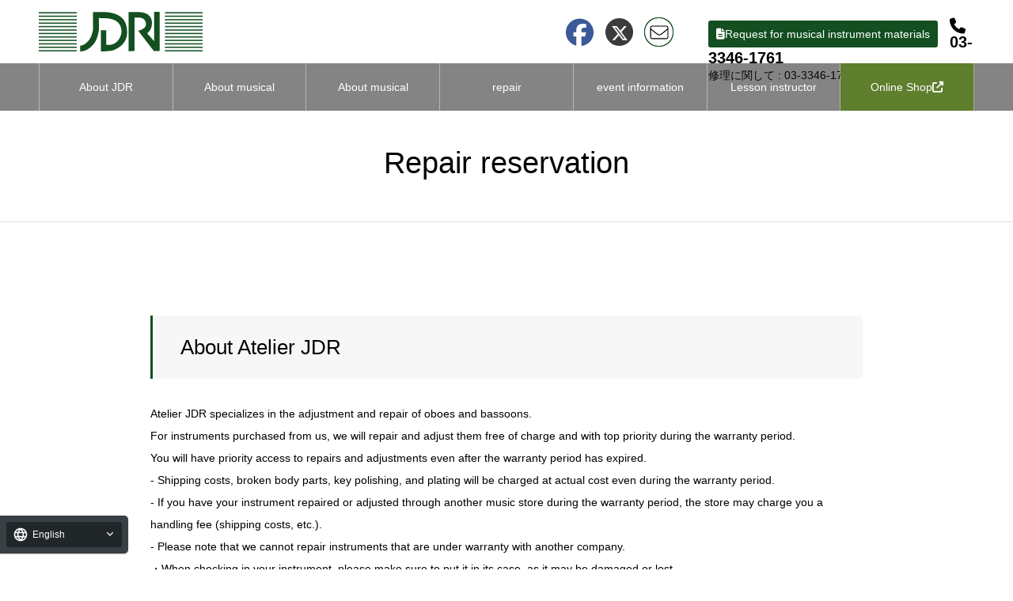

--- FILE ---
content_type: text/html; charset=UTF-8
request_url: https://jdri.jp/about-atelier/
body_size: 34234
content:
<!DOCTYPE html>
<html class="pc" dir="ltr" lang="ja" prefix="og: https://ogp.me/ns#">
<head><link rel="alternate" hreflang="en-US" href="https://jdri.jp/about-atelier/?wovn=en-US"><link rel="alternate" hreflang="fr" href="https://jdri.jp/about-atelier/?wovn=fr"><link rel="alternate" hreflang="de-DE" href="https://jdri.jp/about-atelier/?wovn=de-DE"><link rel="alternate" hreflang="x-default" href="https://jdri.jp/about-atelier/" data-wovn="true"><script src="https://j.wovn.io/1" data-wovnio="key=EcbdjO&amp;backend=true&amp;currentLang=ja&amp;defaultLang=ja&amp;urlPattern=query&amp;langCodeAliases=[]&amp;debugMode=false&amp;langParamName=wovn" data-wovnio-info="version=WOVN.wp_1.14.0&amp;supportedLangs=[en-US,fr,de-DE]&amp;timeout=1"  async></script>

<!-- Google Tag Manager -->
<script>(function(w,d,s,l,i){w[l]=w[l]||[];w[l].push({'gtm.start':
new Date().getTime(),event:'gtm.js'});var f=d.getElementsByTagName(s)[0],
j=d.createElement(s),dl=l!='dataLayer'?'&l='+l:'';j.async=true;j.src=
'https://www.googletagmanager.com/gtm.js?id='+i+dl;f.parentNode.insertBefore(j,f);
})(window,document,'script','dataLayer','GTM-TTMZHJX');</script>
<!-- End Google Tag Manager -->

<meta charset="UTF-8">
<!--[if IE]><meta http-equiv="X-UA-Compatible" content="IE=edge"><![endif]-->
<meta name="viewport" content="width=device-width,initial-scale=1.0,minimum-scale=1.0">
<meta name="format-detection" content="telephone=no">
<meta name="description" content="&amp;nbsp;アトリエJDRについてアトリエJDRでは、オーボエ、ファゴットの調整、修理を専門で承っております。弊社でお求め頂きました楽器につきましては、保証期間中、最優先・無料にて修理・調整を行っております。">
<link rel="pingback" href="https://jdri.jp/xmlrpc.php">
<link rel="shortcut icon" href="https://jdri.jp/wp-content/uploads/2021/04/favicon.png">
<title>リペア予約 - 日本ダブルリード株式会社-オーボエ、バスーン（ファゴット）の専門店</title>

		<!-- All in One SEO 4.9.3 - aioseo.com -->
	<meta name="description" content="アトリエJDRについて アトリエJDRでは、オーボエ、ファゴットの調整、修理を専門で承っておりま" />
	<meta name="robots" content="max-image-preview:large" />
	<link rel="canonical" href="https://jdri.jp/about-atelier/" />
	<meta name="generator" content="All in One SEO (AIOSEO) 4.9.3" />
		<meta property="og:locale" content="ja_JP" />
		<meta property="og:site_name" content="日本ダブルリード株式会社-オーボエ、バスーン（ファゴット）の専門店 - 日本ダブルリード株式会社（JDR）は、オーボエ・ファゴットなどのダブルリード楽器専門店として世界最大の会社です。フランス、ドイツ、チェコ、アメリカを中心にイギリス、イタリア、スイス、カナダ等と取引を行なっており、現在2万人を超えるお客様や楽器専門業者の方々にご利用頂いております。自社ブランドも含め2,000件を越えるダブルリード用のアクセサリーを取り扱っています。" />
		<meta property="og:type" content="article" />
		<meta property="og:title" content="リペア予約 - 日本ダブルリード株式会社-オーボエ、バスーン（ファゴット）の専門店" />
		<meta property="og:description" content="アトリエJDRについて アトリエJDRでは、オーボエ、ファゴットの調整、修理を専門で承っておりま" />
		<meta property="og:url" content="https://jdri.jp/about-atelier/" />
		<meta property="og:image" content="https://jdri.jp/wp-content/uploads/2023/05/yoko2-bg.png" />
		<meta property="og:image:secure_url" content="https://jdri.jp/wp-content/uploads/2023/05/yoko2-bg.png" />
		<meta property="og:image:width" content="730" />
		<meta property="og:image:height" content="500" />
		<meta property="article:published_time" content="2021-05-15T14:11:11+00:00" />
		<meta property="article:modified_time" content="2026-01-26T07:24:42+00:00" />
		<meta property="article:publisher" content="https://ja-jp.facebook.com/JapanDoubleReed/" />
		<meta name="twitter:card" content="summary_large_image" />
		<meta name="twitter:site" content="@japandoublereed" />
		<meta name="twitter:title" content="リペア予約 - 日本ダブルリード株式会社-オーボエ、バスーン（ファゴット）の専門店" />
		<meta name="twitter:description" content="アトリエJDRについて アトリエJDRでは、オーボエ、ファゴットの調整、修理を専門で承っておりま" />
		<meta name="twitter:creator" content="@japandoublereed" />
		<meta name="twitter:image" content="https://jdri.jp/wp-content/uploads/2023/05/yoko2-bg.png" />
		<script type="application/ld+json" class="aioseo-schema">
			{"@context":"https:\/\/schema.org","@graph":[{"@type":"BreadcrumbList","@id":"https:\/\/jdri.jp\/about-atelier\/#breadcrumblist","itemListElement":[{"@type":"ListItem","@id":"https:\/\/jdri.jp#listItem","position":1,"name":"\u30db\u30fc\u30e0","item":"https:\/\/jdri.jp","nextItem":{"@type":"ListItem","@id":"https:\/\/jdri.jp\/about-atelier\/#listItem","name":"\u30ea\u30da\u30a2\u4e88\u7d04"}},{"@type":"ListItem","@id":"https:\/\/jdri.jp\/about-atelier\/#listItem","position":2,"name":"\u30ea\u30da\u30a2\u4e88\u7d04","previousItem":{"@type":"ListItem","@id":"https:\/\/jdri.jp#listItem","name":"\u30db\u30fc\u30e0"}}]},{"@type":"Organization","@id":"https:\/\/jdri.jp\/#organization","name":"\u65e5\u672c\u30c0\u30d6\u30eb\u30ea\u30fc\u30c9\u682a\u5f0f\u4f1a\u793e-\u30aa\u30fc\u30dc\u30a8\u3001\u30d0\u30b9\u30fc\u30f3\uff08\u30d5\u30a1\u30b4\u30c3\u30c8\uff09\u306e\u5c02\u9580\u5e97","description":"\u65e5\u672c\u30c0\u30d6\u30eb\u30ea\u30fc\u30c9\u682a\u5f0f\u4f1a\u793e\uff08JDR\uff09\u306f\u3001\u30aa\u30fc\u30dc\u30a8\u30fb\u30d5\u30a1\u30b4\u30c3\u30c8\u306a\u3069\u306e\u30c0\u30d6\u30eb\u30ea\u30fc\u30c9\u697d\u5668\u5c02\u9580\u5e97\u3068\u3057\u3066\u4e16\u754c\u6700\u5927\u306e\u4f1a\u793e\u3067\u3059\u3002\u30d5\u30e9\u30f3\u30b9\u3001\u30c9\u30a4\u30c4\u3001\u30c1\u30a7\u30b3\u3001\u30a2\u30e1\u30ea\u30ab\u3092\u4e2d\u5fc3\u306b\u30a4\u30ae\u30ea\u30b9\u3001\u30a4\u30bf\u30ea\u30a2\u3001\u30b9\u30a4\u30b9\u3001\u30ab\u30ca\u30c0\u7b49\u3068\u53d6\u5f15\u3092\u884c\u306a\u3063\u3066\u304a\u308a\u3001\u73fe\u57282\u4e07\u4eba\u3092\u8d85\u3048\u308b\u304a\u5ba2\u69d8\u3084\u697d\u5668\u5c02\u9580\u696d\u8005\u306e\u65b9\u3005\u306b\u3054\u5229\u7528\u9802\u3044\u3066\u304a\u308a\u307e\u3059\u3002\u81ea\u793e\u30d6\u30e9\u30f3\u30c9\u3082\u542b\u30812,000\u4ef6\u3092\u8d8a\u3048\u308b\u30c0\u30d6\u30eb\u30ea\u30fc\u30c9\u7528\u306e\u30a2\u30af\u30bb\u30b5\u30ea\u30fc\u3092\u53d6\u308a\u6271\u3063\u3066\u3044\u307e\u3059\u3002","url":"https:\/\/jdri.jp\/","telephone":"+81333461761","logo":{"@type":"ImageObject","url":"https:\/\/jdri.jp\/wp-content\/uploads\/2021\/07\/logo.svg","@id":"https:\/\/jdri.jp\/about-atelier\/#organizationLogo","width":144,"height":34},"image":{"@id":"https:\/\/jdri.jp\/about-atelier\/#organizationLogo"},"sameAs":["https:\/\/ja-jp.facebook.com\/JapanDoubleReed\/","https:\/\/twitter.com\/japandoublereed"]},{"@type":"WebPage","@id":"https:\/\/jdri.jp\/about-atelier\/#webpage","url":"https:\/\/jdri.jp\/about-atelier\/","name":"\u30ea\u30da\u30a2\u4e88\u7d04 - \u65e5\u672c\u30c0\u30d6\u30eb\u30ea\u30fc\u30c9\u682a\u5f0f\u4f1a\u793e-\u30aa\u30fc\u30dc\u30a8\u3001\u30d0\u30b9\u30fc\u30f3\uff08\u30d5\u30a1\u30b4\u30c3\u30c8\uff09\u306e\u5c02\u9580\u5e97","description":"\u30a2\u30c8\u30ea\u30a8JDR\u306b\u3064\u3044\u3066 \u30a2\u30c8\u30ea\u30a8JDR\u3067\u306f\u3001\u30aa\u30fc\u30dc\u30a8\u3001\u30d5\u30a1\u30b4\u30c3\u30c8\u306e\u8abf\u6574\u3001\u4fee\u7406\u3092\u5c02\u9580\u3067\u627f\u3063\u3066\u304a\u308a\u307e","inLanguage":"ja","isPartOf":{"@id":"https:\/\/jdri.jp\/#website"},"breadcrumb":{"@id":"https:\/\/jdri.jp\/about-atelier\/#breadcrumblist"},"datePublished":"2021-05-15T23:11:11+09:00","dateModified":"2026-01-26T16:24:42+09:00"},{"@type":"WebSite","@id":"https:\/\/jdri.jp\/#website","url":"https:\/\/jdri.jp\/","name":"\u65e5\u672c\u30c0\u30d6\u30eb\u30ea\u30fc\u30c9\u682a\u5f0f\u4f1a\u793e-\u30aa\u30fc\u30dc\u30a8\u3001\u30d0\u30b9\u30fc\u30f3\uff08\u30d5\u30a1\u30b4\u30c3\u30c8\uff09\u306e\u5c02\u9580\u5e97","description":"\u65e5\u672c\u30c0\u30d6\u30eb\u30ea\u30fc\u30c9\u682a\u5f0f\u4f1a\u793e\uff08JDR\uff09\u306f\u3001\u30aa\u30fc\u30dc\u30a8\u30fb\u30d5\u30a1\u30b4\u30c3\u30c8\u306a\u3069\u306e\u30c0\u30d6\u30eb\u30ea\u30fc\u30c9\u697d\u5668\u5c02\u9580\u5e97\u3068\u3057\u3066\u4e16\u754c\u6700\u5927\u306e\u4f1a\u793e\u3067\u3059\u3002\u30d5\u30e9\u30f3\u30b9\u3001\u30c9\u30a4\u30c4\u3001\u30c1\u30a7\u30b3\u3001\u30a2\u30e1\u30ea\u30ab\u3092\u4e2d\u5fc3\u306b\u30a4\u30ae\u30ea\u30b9\u3001\u30a4\u30bf\u30ea\u30a2\u3001\u30b9\u30a4\u30b9\u3001\u30ab\u30ca\u30c0\u7b49\u3068\u53d6\u5f15\u3092\u884c\u306a\u3063\u3066\u304a\u308a\u3001\u73fe\u57282\u4e07\u4eba\u3092\u8d85\u3048\u308b\u304a\u5ba2\u69d8\u3084\u697d\u5668\u5c02\u9580\u696d\u8005\u306e\u65b9\u3005\u306b\u3054\u5229\u7528\u9802\u3044\u3066\u304a\u308a\u307e\u3059\u3002\u81ea\u793e\u30d6\u30e9\u30f3\u30c9\u3082\u542b\u30812,000\u4ef6\u3092\u8d8a\u3048\u308b\u30c0\u30d6\u30eb\u30ea\u30fc\u30c9\u7528\u306e\u30a2\u30af\u30bb\u30b5\u30ea\u30fc\u3092\u53d6\u308a\u6271\u3063\u3066\u3044\u307e\u3059\u3002","inLanguage":"ja","publisher":{"@id":"https:\/\/jdri.jp\/#organization"}}]}
		</script>
		<!-- All in One SEO -->

<link rel='dns-prefetch' href='//yubinbango.github.io' />
<link rel='dns-prefetch' href='//use.fontawesome.com' />
<link rel="alternate" type="application/rss+xml" title="日本ダブルリード株式会社-オーボエ、バスーン（ファゴット）の専門店 &raquo; フィード" href="https://jdri.jp/feed/" />
<link rel="alternate" type="application/rss+xml" title="日本ダブルリード株式会社-オーボエ、バスーン（ファゴット）の専門店 &raquo; コメントフィード" href="https://jdri.jp/comments/feed/" />
<link rel="alternate" title="oEmbed (JSON)" type="application/json+oembed" href="https://jdri.jp/wp-json/oembed/1.0/embed?url=https%3A%2F%2Fjdri.jp%2Fabout-atelier%2F" />
<link rel="alternate" title="oEmbed (XML)" type="text/xml+oembed" href="https://jdri.jp/wp-json/oembed/1.0/embed?url=https%3A%2F%2Fjdri.jp%2Fabout-atelier%2F&#038;format=xml" />
		<!-- This site uses the Google Analytics by MonsterInsights plugin v9.11.1 - Using Analytics tracking - https://www.monsterinsights.com/ -->
							<script src="//www.googletagmanager.com/gtag/js?id=G-EXQMV2CHVD"  data-cfasync="false" data-wpfc-render="false" type="text/javascript" async></script>
			<script data-cfasync="false" data-wpfc-render="false" type="text/javascript">
				var mi_version = '9.11.1';
				var mi_track_user = true;
				var mi_no_track_reason = '';
								var MonsterInsightsDefaultLocations = {"page_location":"https:\/\/jdri.jp\/\u30a2\u30c8\u30ea\u30a8jdr\u306b\u3064\u3044\u3066\/"};
								if ( typeof MonsterInsightsPrivacyGuardFilter === 'function' ) {
					var MonsterInsightsLocations = (typeof MonsterInsightsExcludeQuery === 'object') ? MonsterInsightsPrivacyGuardFilter( MonsterInsightsExcludeQuery ) : MonsterInsightsPrivacyGuardFilter( MonsterInsightsDefaultLocations );
				} else {
					var MonsterInsightsLocations = (typeof MonsterInsightsExcludeQuery === 'object') ? MonsterInsightsExcludeQuery : MonsterInsightsDefaultLocations;
				}

								var disableStrs = [
										'ga-disable-G-EXQMV2CHVD',
									];

				/* Function to detect opted out users */
				function __gtagTrackerIsOptedOut() {
					for (var index = 0; index < disableStrs.length; index++) {
						if (document.cookie.indexOf(disableStrs[index] + '=true') > -1) {
							return true;
						}
					}

					return false;
				}

				/* Disable tracking if the opt-out cookie exists. */
				if (__gtagTrackerIsOptedOut()) {
					for (var index = 0; index < disableStrs.length; index++) {
						window[disableStrs[index]] = true;
					}
				}

				/* Opt-out function */
				function __gtagTrackerOptout() {
					for (var index = 0; index < disableStrs.length; index++) {
						document.cookie = disableStrs[index] + '=true; expires=Thu, 31 Dec 2099 23:59:59 UTC; path=/';
						window[disableStrs[index]] = true;
					}
				}

				if ('undefined' === typeof gaOptout) {
					function gaOptout() {
						__gtagTrackerOptout();
					}
				}
								window.dataLayer = window.dataLayer || [];

				window.MonsterInsightsDualTracker = {
					helpers: {},
					trackers: {},
				};
				if (mi_track_user) {
					function __gtagDataLayer() {
						dataLayer.push(arguments);
					}

					function __gtagTracker(type, name, parameters) {
						if (!parameters) {
							parameters = {};
						}

						if (parameters.send_to) {
							__gtagDataLayer.apply(null, arguments);
							return;
						}

						if (type === 'event') {
														parameters.send_to = monsterinsights_frontend.v4_id;
							var hookName = name;
							if (typeof parameters['event_category'] !== 'undefined') {
								hookName = parameters['event_category'] + ':' + name;
							}

							if (typeof MonsterInsightsDualTracker.trackers[hookName] !== 'undefined') {
								MonsterInsightsDualTracker.trackers[hookName](parameters);
							} else {
								__gtagDataLayer('event', name, parameters);
							}
							
						} else {
							__gtagDataLayer.apply(null, arguments);
						}
					}

					__gtagTracker('js', new Date());
					__gtagTracker('set', {
						'developer_id.dZGIzZG': true,
											});
					if ( MonsterInsightsLocations.page_location ) {
						__gtagTracker('set', MonsterInsightsLocations);
					}
										__gtagTracker('config', 'G-EXQMV2CHVD', {"forceSSL":"true","link_attribution":"true"} );
										window.gtag = __gtagTracker;										(function () {
						/* https://developers.google.com/analytics/devguides/collection/analyticsjs/ */
						/* ga and __gaTracker compatibility shim. */
						var noopfn = function () {
							return null;
						};
						var newtracker = function () {
							return new Tracker();
						};
						var Tracker = function () {
							return null;
						};
						var p = Tracker.prototype;
						p.get = noopfn;
						p.set = noopfn;
						p.send = function () {
							var args = Array.prototype.slice.call(arguments);
							args.unshift('send');
							__gaTracker.apply(null, args);
						};
						var __gaTracker = function () {
							var len = arguments.length;
							if (len === 0) {
								return;
							}
							var f = arguments[len - 1];
							if (typeof f !== 'object' || f === null || typeof f.hitCallback !== 'function') {
								if ('send' === arguments[0]) {
									var hitConverted, hitObject = false, action;
									if ('event' === arguments[1]) {
										if ('undefined' !== typeof arguments[3]) {
											hitObject = {
												'eventAction': arguments[3],
												'eventCategory': arguments[2],
												'eventLabel': arguments[4],
												'value': arguments[5] ? arguments[5] : 1,
											}
										}
									}
									if ('pageview' === arguments[1]) {
										if ('undefined' !== typeof arguments[2]) {
											hitObject = {
												'eventAction': 'page_view',
												'page_path': arguments[2],
											}
										}
									}
									if (typeof arguments[2] === 'object') {
										hitObject = arguments[2];
									}
									if (typeof arguments[5] === 'object') {
										Object.assign(hitObject, arguments[5]);
									}
									if ('undefined' !== typeof arguments[1].hitType) {
										hitObject = arguments[1];
										if ('pageview' === hitObject.hitType) {
											hitObject.eventAction = 'page_view';
										}
									}
									if (hitObject) {
										action = 'timing' === arguments[1].hitType ? 'timing_complete' : hitObject.eventAction;
										hitConverted = mapArgs(hitObject);
										__gtagTracker('event', action, hitConverted);
									}
								}
								return;
							}

							function mapArgs(args) {
								var arg, hit = {};
								var gaMap = {
									'eventCategory': 'event_category',
									'eventAction': 'event_action',
									'eventLabel': 'event_label',
									'eventValue': 'event_value',
									'nonInteraction': 'non_interaction',
									'timingCategory': 'event_category',
									'timingVar': 'name',
									'timingValue': 'value',
									'timingLabel': 'event_label',
									'page': 'page_path',
									'location': 'page_location',
									'title': 'page_title',
									'referrer' : 'page_referrer',
								};
								for (arg in args) {
																		if (!(!args.hasOwnProperty(arg) || !gaMap.hasOwnProperty(arg))) {
										hit[gaMap[arg]] = args[arg];
									} else {
										hit[arg] = args[arg];
									}
								}
								return hit;
							}

							try {
								f.hitCallback();
							} catch (ex) {
							}
						};
						__gaTracker.create = newtracker;
						__gaTracker.getByName = newtracker;
						__gaTracker.getAll = function () {
							return [];
						};
						__gaTracker.remove = noopfn;
						__gaTracker.loaded = true;
						window['__gaTracker'] = __gaTracker;
					})();
									} else {
										console.log("");
					(function () {
						function __gtagTracker() {
							return null;
						}

						window['__gtagTracker'] = __gtagTracker;
						window['gtag'] = __gtagTracker;
					})();
									}
			</script>
							<!-- / Google Analytics by MonsterInsights -->
		<link rel="preconnect" href="https://fonts.googleapis.com">
<link rel="preconnect" href="https://fonts.gstatic.com" crossorigin>
<link href="https://fonts.googleapis.com/css2?family=Noto+Sans+JP:wght@400;600" rel="stylesheet">
<style id='wp-img-auto-sizes-contain-inline-css' type='text/css'>
img:is([sizes=auto i],[sizes^="auto," i]){contain-intrinsic-size:3000px 1500px}
/*# sourceURL=wp-img-auto-sizes-contain-inline-css */
</style>
<link rel='stylesheet' id='style-css' href='https://jdri.jp/wp-content/themes/noel-child/style.css?ver=1.21' type='text/css' media='all' />
<link rel='stylesheet' id='chld_thm_cfg_parent-css' href='https://jdri.jp/wp-content/themes/noel_tcd072/style.css?ver=6.9' type='text/css' media='all' />
<style id='wp-emoji-styles-inline-css' type='text/css'>

	img.wp-smiley, img.emoji {
		display: inline !important;
		border: none !important;
		box-shadow: none !important;
		height: 1em !important;
		width: 1em !important;
		margin: 0 0.07em !important;
		vertical-align: -0.1em !important;
		background: none !important;
		padding: 0 !important;
	}
/*# sourceURL=wp-emoji-styles-inline-css */
</style>
<link rel='stylesheet' id='wp-block-library-css' href='https://jdri.jp/wp-includes/css/dist/block-library/style.min.css?ver=6.9' type='text/css' media='all' />
<style id='global-styles-inline-css' type='text/css'>
:root{--wp--preset--aspect-ratio--square: 1;--wp--preset--aspect-ratio--4-3: 4/3;--wp--preset--aspect-ratio--3-4: 3/4;--wp--preset--aspect-ratio--3-2: 3/2;--wp--preset--aspect-ratio--2-3: 2/3;--wp--preset--aspect-ratio--16-9: 16/9;--wp--preset--aspect-ratio--9-16: 9/16;--wp--preset--color--black: #000000;--wp--preset--color--cyan-bluish-gray: #abb8c3;--wp--preset--color--white: #ffffff;--wp--preset--color--pale-pink: #f78da7;--wp--preset--color--vivid-red: #cf2e2e;--wp--preset--color--luminous-vivid-orange: #ff6900;--wp--preset--color--luminous-vivid-amber: #fcb900;--wp--preset--color--light-green-cyan: #7bdcb5;--wp--preset--color--vivid-green-cyan: #00d084;--wp--preset--color--pale-cyan-blue: #8ed1fc;--wp--preset--color--vivid-cyan-blue: #0693e3;--wp--preset--color--vivid-purple: #9b51e0;--wp--preset--gradient--vivid-cyan-blue-to-vivid-purple: linear-gradient(135deg,rgb(6,147,227) 0%,rgb(155,81,224) 100%);--wp--preset--gradient--light-green-cyan-to-vivid-green-cyan: linear-gradient(135deg,rgb(122,220,180) 0%,rgb(0,208,130) 100%);--wp--preset--gradient--luminous-vivid-amber-to-luminous-vivid-orange: linear-gradient(135deg,rgb(252,185,0) 0%,rgb(255,105,0) 100%);--wp--preset--gradient--luminous-vivid-orange-to-vivid-red: linear-gradient(135deg,rgb(255,105,0) 0%,rgb(207,46,46) 100%);--wp--preset--gradient--very-light-gray-to-cyan-bluish-gray: linear-gradient(135deg,rgb(238,238,238) 0%,rgb(169,184,195) 100%);--wp--preset--gradient--cool-to-warm-spectrum: linear-gradient(135deg,rgb(74,234,220) 0%,rgb(151,120,209) 20%,rgb(207,42,186) 40%,rgb(238,44,130) 60%,rgb(251,105,98) 80%,rgb(254,248,76) 100%);--wp--preset--gradient--blush-light-purple: linear-gradient(135deg,rgb(255,206,236) 0%,rgb(152,150,240) 100%);--wp--preset--gradient--blush-bordeaux: linear-gradient(135deg,rgb(254,205,165) 0%,rgb(254,45,45) 50%,rgb(107,0,62) 100%);--wp--preset--gradient--luminous-dusk: linear-gradient(135deg,rgb(255,203,112) 0%,rgb(199,81,192) 50%,rgb(65,88,208) 100%);--wp--preset--gradient--pale-ocean: linear-gradient(135deg,rgb(255,245,203) 0%,rgb(182,227,212) 50%,rgb(51,167,181) 100%);--wp--preset--gradient--electric-grass: linear-gradient(135deg,rgb(202,248,128) 0%,rgb(113,206,126) 100%);--wp--preset--gradient--midnight: linear-gradient(135deg,rgb(2,3,129) 0%,rgb(40,116,252) 100%);--wp--preset--font-size--small: 13px;--wp--preset--font-size--medium: 20px;--wp--preset--font-size--large: 36px;--wp--preset--font-size--x-large: 42px;--wp--preset--spacing--20: 0.44rem;--wp--preset--spacing--30: 0.67rem;--wp--preset--spacing--40: 1rem;--wp--preset--spacing--50: 1.5rem;--wp--preset--spacing--60: 2.25rem;--wp--preset--spacing--70: 3.38rem;--wp--preset--spacing--80: 5.06rem;--wp--preset--shadow--natural: 6px 6px 9px rgba(0, 0, 0, 0.2);--wp--preset--shadow--deep: 12px 12px 50px rgba(0, 0, 0, 0.4);--wp--preset--shadow--sharp: 6px 6px 0px rgba(0, 0, 0, 0.2);--wp--preset--shadow--outlined: 6px 6px 0px -3px rgb(255, 255, 255), 6px 6px rgb(0, 0, 0);--wp--preset--shadow--crisp: 6px 6px 0px rgb(0, 0, 0);}:where(.is-layout-flex){gap: 0.5em;}:where(.is-layout-grid){gap: 0.5em;}body .is-layout-flex{display: flex;}.is-layout-flex{flex-wrap: wrap;align-items: center;}.is-layout-flex > :is(*, div){margin: 0;}body .is-layout-grid{display: grid;}.is-layout-grid > :is(*, div){margin: 0;}:where(.wp-block-columns.is-layout-flex){gap: 2em;}:where(.wp-block-columns.is-layout-grid){gap: 2em;}:where(.wp-block-post-template.is-layout-flex){gap: 1.25em;}:where(.wp-block-post-template.is-layout-grid){gap: 1.25em;}.has-black-color{color: var(--wp--preset--color--black) !important;}.has-cyan-bluish-gray-color{color: var(--wp--preset--color--cyan-bluish-gray) !important;}.has-white-color{color: var(--wp--preset--color--white) !important;}.has-pale-pink-color{color: var(--wp--preset--color--pale-pink) !important;}.has-vivid-red-color{color: var(--wp--preset--color--vivid-red) !important;}.has-luminous-vivid-orange-color{color: var(--wp--preset--color--luminous-vivid-orange) !important;}.has-luminous-vivid-amber-color{color: var(--wp--preset--color--luminous-vivid-amber) !important;}.has-light-green-cyan-color{color: var(--wp--preset--color--light-green-cyan) !important;}.has-vivid-green-cyan-color{color: var(--wp--preset--color--vivid-green-cyan) !important;}.has-pale-cyan-blue-color{color: var(--wp--preset--color--pale-cyan-blue) !important;}.has-vivid-cyan-blue-color{color: var(--wp--preset--color--vivid-cyan-blue) !important;}.has-vivid-purple-color{color: var(--wp--preset--color--vivid-purple) !important;}.has-black-background-color{background-color: var(--wp--preset--color--black) !important;}.has-cyan-bluish-gray-background-color{background-color: var(--wp--preset--color--cyan-bluish-gray) !important;}.has-white-background-color{background-color: var(--wp--preset--color--white) !important;}.has-pale-pink-background-color{background-color: var(--wp--preset--color--pale-pink) !important;}.has-vivid-red-background-color{background-color: var(--wp--preset--color--vivid-red) !important;}.has-luminous-vivid-orange-background-color{background-color: var(--wp--preset--color--luminous-vivid-orange) !important;}.has-luminous-vivid-amber-background-color{background-color: var(--wp--preset--color--luminous-vivid-amber) !important;}.has-light-green-cyan-background-color{background-color: var(--wp--preset--color--light-green-cyan) !important;}.has-vivid-green-cyan-background-color{background-color: var(--wp--preset--color--vivid-green-cyan) !important;}.has-pale-cyan-blue-background-color{background-color: var(--wp--preset--color--pale-cyan-blue) !important;}.has-vivid-cyan-blue-background-color{background-color: var(--wp--preset--color--vivid-cyan-blue) !important;}.has-vivid-purple-background-color{background-color: var(--wp--preset--color--vivid-purple) !important;}.has-black-border-color{border-color: var(--wp--preset--color--black) !important;}.has-cyan-bluish-gray-border-color{border-color: var(--wp--preset--color--cyan-bluish-gray) !important;}.has-white-border-color{border-color: var(--wp--preset--color--white) !important;}.has-pale-pink-border-color{border-color: var(--wp--preset--color--pale-pink) !important;}.has-vivid-red-border-color{border-color: var(--wp--preset--color--vivid-red) !important;}.has-luminous-vivid-orange-border-color{border-color: var(--wp--preset--color--luminous-vivid-orange) !important;}.has-luminous-vivid-amber-border-color{border-color: var(--wp--preset--color--luminous-vivid-amber) !important;}.has-light-green-cyan-border-color{border-color: var(--wp--preset--color--light-green-cyan) !important;}.has-vivid-green-cyan-border-color{border-color: var(--wp--preset--color--vivid-green-cyan) !important;}.has-pale-cyan-blue-border-color{border-color: var(--wp--preset--color--pale-cyan-blue) !important;}.has-vivid-cyan-blue-border-color{border-color: var(--wp--preset--color--vivid-cyan-blue) !important;}.has-vivid-purple-border-color{border-color: var(--wp--preset--color--vivid-purple) !important;}.has-vivid-cyan-blue-to-vivid-purple-gradient-background{background: var(--wp--preset--gradient--vivid-cyan-blue-to-vivid-purple) !important;}.has-light-green-cyan-to-vivid-green-cyan-gradient-background{background: var(--wp--preset--gradient--light-green-cyan-to-vivid-green-cyan) !important;}.has-luminous-vivid-amber-to-luminous-vivid-orange-gradient-background{background: var(--wp--preset--gradient--luminous-vivid-amber-to-luminous-vivid-orange) !important;}.has-luminous-vivid-orange-to-vivid-red-gradient-background{background: var(--wp--preset--gradient--luminous-vivid-orange-to-vivid-red) !important;}.has-very-light-gray-to-cyan-bluish-gray-gradient-background{background: var(--wp--preset--gradient--very-light-gray-to-cyan-bluish-gray) !important;}.has-cool-to-warm-spectrum-gradient-background{background: var(--wp--preset--gradient--cool-to-warm-spectrum) !important;}.has-blush-light-purple-gradient-background{background: var(--wp--preset--gradient--blush-light-purple) !important;}.has-blush-bordeaux-gradient-background{background: var(--wp--preset--gradient--blush-bordeaux) !important;}.has-luminous-dusk-gradient-background{background: var(--wp--preset--gradient--luminous-dusk) !important;}.has-pale-ocean-gradient-background{background: var(--wp--preset--gradient--pale-ocean) !important;}.has-electric-grass-gradient-background{background: var(--wp--preset--gradient--electric-grass) !important;}.has-midnight-gradient-background{background: var(--wp--preset--gradient--midnight) !important;}.has-small-font-size{font-size: var(--wp--preset--font-size--small) !important;}.has-medium-font-size{font-size: var(--wp--preset--font-size--medium) !important;}.has-large-font-size{font-size: var(--wp--preset--font-size--large) !important;}.has-x-large-font-size{font-size: var(--wp--preset--font-size--x-large) !important;}
/*# sourceURL=global-styles-inline-css */
</style>

<style id='classic-theme-styles-inline-css' type='text/css'>
/*! This file is auto-generated */
.wp-block-button__link{color:#fff;background-color:#32373c;border-radius:9999px;box-shadow:none;text-decoration:none;padding:calc(.667em + 2px) calc(1.333em + 2px);font-size:1.125em}.wp-block-file__button{background:#32373c;color:#fff;text-decoration:none}
/*# sourceURL=/wp-includes/css/classic-themes.min.css */
</style>
<style id='font-awesome-svg-styles-default-inline-css' type='text/css'>
.svg-inline--fa {
  display: inline-block;
  height: 1em;
  overflow: visible;
  vertical-align: -.125em;
}
/*# sourceURL=font-awesome-svg-styles-default-inline-css */
</style>
<link rel='stylesheet' id='font-awesome-svg-styles-css' href='https://jdri.jp/wp-content/uploads/font-awesome/v6.6.0/css/svg-with-js.css' type='text/css' media='all' />
<style id='font-awesome-svg-styles-inline-css' type='text/css'>
   .wp-block-font-awesome-icon svg::before,
   .wp-rich-text-font-awesome-icon svg::before {content: unset;}
/*# sourceURL=font-awesome-svg-styles-inline-css */
</style>
<link rel='stylesheet' id='contact-form-7-css' href='https://jdri.jp/wp-content/plugins/contact-form-7/includes/css/styles.css?ver=5.6' type='text/css' media='all' />
<link rel='stylesheet' id='crp-public-css' href='https://jdri.jp/wp-content/plugins/custom-related-posts/dist/public.css?ver=1.7.5' type='text/css' media='all' />
<link rel='stylesheet' id='fancybox-for-wp-css' href='https://jdri.jp/wp-content/plugins/fancybox-for-wordpress/assets/css/fancybox.css?ver=1.3.4' type='text/css' media='all' />
<link rel='stylesheet' id='pz-linkcard-css-css' href='//jdri.jp/wp-content/uploads/pz-linkcard/style/style.min.css?ver=2.5.6.5.2' type='text/css' media='all' />
<link rel='stylesheet' id='search-filter-plugin-styles-css' href='https://jdri.jp/wp-content/plugins/search-filter-pro/public/assets/css/search-filter.min.css?ver=2.5.7' type='text/css' media='all' />
<link rel='stylesheet' id='font-awesome-official-css' href='https://use.fontawesome.com/releases/v6.6.0/css/all.css' type='text/css' media='all' integrity="sha384-h/hnnw1Bi4nbpD6kE7nYfCXzovi622sY5WBxww8ARKwpdLj5kUWjRuyiXaD1U2JT" crossorigin="anonymous" />
<link rel='stylesheet' id='cf7cf-style-css' href='https://jdri.jp/wp-content/plugins/cf7-conditional-fields/style.css?ver=2.2' type='text/css' media='all' />
<link rel='stylesheet' id='cf7_calculator-css' href='https://jdri.jp/wp-content/plugins/cf7-cost-calculator-price-calculation/frontend/js/style.css?ver=6.9' type='text/css' media='all' />
<link rel='stylesheet' id='font-awesome-official-v4shim-css' href='https://use.fontawesome.com/releases/v6.6.0/css/v4-shims.css' type='text/css' media='all' integrity="sha384-Heamg4F/EELwbmnBJapxaWTkcdX/DCrJpYgSshI5BkI7xghn3RvDcpG+1xUJt/7K" crossorigin="anonymous" />
<link rel='stylesheet' id='reaction_buttons_css-css' href='https://jdri.jp/wp-content/plugins/reaction-buttons/reaction_buttons.css?ver=6.9' type='text/css' media='all' />
<style>:root {
  --tcd-font-type1: Arial,"Hiragino Sans","Yu Gothic Medium","Meiryo",sans-serif;
  --tcd-font-type2: "Times New Roman",Times,"Yu Mincho","游明朝","游明朝体","Hiragino Mincho Pro",serif;
  --tcd-font-type3: Palatino,"Yu Kyokasho","游教科書体","UD デジタル 教科書体 N","游明朝","游明朝体","Hiragino Mincho Pro","Meiryo",serif;
  --tcd-font-type-logo: "Noto Sans JP",sans-serif;
}</style>
<!--n2css--><!--n2js--><script type="text/javascript" src="https://jdri.jp/wp-includes/js/jquery/jquery.min.js?ver=3.7.1" id="jquery-core-js"></script>
<script type="text/javascript" src="https://jdri.jp/wp-includes/js/jquery/jquery-migrate.min.js?ver=3.4.1" id="jquery-migrate-js"></script>
<script type="text/javascript" src="https://jdri.jp/wp-content/plugins/google-analytics-for-wordpress/assets/js/frontend-gtag.min.js?ver=9.11.1" id="monsterinsights-frontend-script-js" async="async" data-wp-strategy="async"></script>
<script data-cfasync="false" data-wpfc-render="false" type="text/javascript" id='monsterinsights-frontend-script-js-extra'>/* <![CDATA[ */
var monsterinsights_frontend = {"js_events_tracking":"true","download_extensions":"doc,pdf,ppt,zip,xls,docx,pptx,xlsx","inbound_paths":"[{\"path\":\"\\\/go\\\/\",\"label\":\"affiliate\"},{\"path\":\"\\\/recommend\\\/\",\"label\":\"affiliate\"}]","home_url":"https:\/\/jdri.jp","hash_tracking":"false","v4_id":"G-EXQMV2CHVD"};/* ]]> */
</script>
<script type="text/javascript" src="https://jdri.jp/wp-content/plugins/fancybox-for-wordpress/assets/js/purify.min.js?ver=1.3.4" id="purify-js"></script>
<script type="text/javascript" src="https://jdri.jp/wp-content/plugins/fancybox-for-wordpress/assets/js/jquery.fancybox.js?ver=1.3.4" id="fancybox-for-wp-js"></script>
<script type="text/javascript" id="3d-flip-book-client-locale-loader-js-extra">
/* <![CDATA[ */
var FB3D_CLIENT_LOCALE = {"ajaxurl":"https://jdri.jp/wp-admin/admin-ajax.php","dictionary":{"Table of contents":"Table of contents","Close":"Close","Bookmarks":"Bookmarks","Thumbnails":"Thumbnails","Search":"Search","Share":"Share","Facebook":"Facebook","Twitter":"Twitter","Email":"Email","Play":"Play","Previous page":"Previous page","Next page":"Next page","Zoom in":"Zoom in","Zoom out":"Zoom out","Fit view":"Fit view","Auto play":"Auto play","Full screen":"Full screen","More":"More","Smart pan":"Smart pan","Single page":"Single page","Sounds":"Sounds","Stats":"Stats","Print":"Print","Download":"Download","Goto first page":"Goto first page","Goto last page":"Goto last page"},"images":"https://jdri.jp/wp-content/plugins/interactive-3d-flipbook-powered-physics-engine/assets/images/","jsData":{"urls":[],"posts":{"ids_mis":[],"ids":[]},"pages":[],"firstPages":[],"bookCtrlProps":[],"bookTemplates":[]},"key":"3d-flip-book","pdfJS":{"pdfJsLib":"https://jdri.jp/wp-content/plugins/interactive-3d-flipbook-powered-physics-engine/assets/js/pdf.min.js?ver=4.3.136","pdfJsWorker":"https://jdri.jp/wp-content/plugins/interactive-3d-flipbook-powered-physics-engine/assets/js/pdf.worker.js?ver=4.3.136","stablePdfJsLib":"https://jdri.jp/wp-content/plugins/interactive-3d-flipbook-powered-physics-engine/assets/js/stable/pdf.min.js?ver=2.5.207","stablePdfJsWorker":"https://jdri.jp/wp-content/plugins/interactive-3d-flipbook-powered-physics-engine/assets/js/stable/pdf.worker.js?ver=2.5.207","pdfJsCMapUrl":"https://jdri.jp/wp-content/plugins/interactive-3d-flipbook-powered-physics-engine/assets/cmaps/"},"cacheurl":"https://jdri.jp/wp-content/uploads/3d-flip-book/cache/","pluginsurl":"https://jdri.jp/wp-content/plugins/","pluginurl":"https://jdri.jp/wp-content/plugins/interactive-3d-flipbook-powered-physics-engine/","thumbnailSize":{"width":"150","height":"150"},"version":"1.16.17"};
//# sourceURL=3d-flip-book-client-locale-loader-js-extra
/* ]]> */
</script>
<script type="text/javascript" src="https://jdri.jp/wp-content/plugins/interactive-3d-flipbook-powered-physics-engine/assets/js/client-locale-loader.js?ver=1.16.17" id="3d-flip-book-client-locale-loader-js" async="async" data-wp-strategy="async"></script>
<script type="text/javascript" id="search-filter-plugin-build-js-extra">
/* <![CDATA[ */
var SF_LDATA = {"ajax_url":"https://jdri.jp/wp-admin/admin-ajax.php","home_url":"https://jdri.jp/","extensions":[]};
//# sourceURL=search-filter-plugin-build-js-extra
/* ]]> */
</script>
<script type="text/javascript" src="https://jdri.jp/wp-content/plugins/search-filter-pro/public/assets/js/search-filter-build.min.js?ver=2.5.7" id="search-filter-plugin-build-js"></script>
<script type="text/javascript" src="https://jdri.jp/wp-content/plugins/search-filter-pro/public/assets/js/chosen.jquery.min.js?ver=2.5.7" id="search-filter-plugin-chosen-js"></script>
<script type="text/javascript" src="https://jdri.jp/wp-content/plugins/wp-retina-2x/app/picturefill.min.js?ver=1765911481" id="wr2x-picturefill-js-js"></script>
<script type="text/javascript" src="https://jdri.jp/wp-content/plugins/cf7-cost-calculator-price-calculation/frontend/js/autoNumeric-1.9.45.js?ver=1.9.45" id="autoNumeric-js"></script>
<script type="text/javascript" src="https://jdri.jp/wp-content/plugins/cf7-cost-calculator-price-calculation/frontend/js/formula_evaluator-min.js?ver=6.9" id="formula_evaluator-js"></script>
<script type="text/javascript" id="cf7_calculator-js-extra">
/* <![CDATA[ */
var cf7_calculator = {"data":""};
//# sourceURL=cf7_calculator-js-extra
/* ]]> */
</script>
<script type="text/javascript" src="https://jdri.jp/wp-content/plugins/cf7-cost-calculator-price-calculation/frontend/js/cf7_calculator.js?ver=6.9" id="cf7_calculator-js"></script>
<link rel="https://api.w.org/" href="https://jdri.jp/wp-json/" /><link rel="alternate" title="JSON" type="application/json" href="https://jdri.jp/wp-json/wp/v2/pages/424" /><link rel='shortlink' href='https://jdri.jp/?p=424' />

<!-- Fancybox for WordPress v3.3.7 -->
<style type="text/css">
	.fancybox-slide--image .fancybox-content{background-color: #FFFFFF}div.fancybox-caption{display:none !important;}
	
	img.fancybox-image{border-width:10px;border-color:#FFFFFF;border-style:solid;}
	div.fancybox-bg{background-color:rgba(102,102,102,0.3);opacity:1 !important;}div.fancybox-content{border-color:#FFFFFF}
	div#fancybox-title{background-color:#FFFFFF}
	div.fancybox-content{background-color:#FFFFFF}
	div#fancybox-title-inside{color:#333333}
	
	
	
	div.fancybox-caption p.caption-title{display:inline-block}
	div.fancybox-caption p.caption-title{font-size:14px}
	div.fancybox-caption p.caption-title{color:#333333}
	div.fancybox-caption {color:#333333}div.fancybox-caption p.caption-title {background:#fff; width:auto;padding:10px 30px;}div.fancybox-content p.caption-title{color:#333333;margin: 0;padding: 5px 0;}
</style><script type="text/javascript">
	jQuery(function () {

		var mobileOnly = false;
		
		if (mobileOnly) {
			return;
		}

		jQuery.fn.getTitle = function () { // Copy the title of every IMG tag and add it to its parent A so that fancybox can show titles
			var arr = jQuery("a[data-fancybox]");jQuery.each(arr, function() {var title = jQuery(this).children("img").attr("title") || '';var figCaptionHtml = jQuery(this).next("figcaption").html() || '';var processedCaption = figCaptionHtml;if (figCaptionHtml.length && typeof DOMPurify === 'function') {processedCaption = DOMPurify.sanitize(figCaptionHtml, {USE_PROFILES: {html: true}});} else if (figCaptionHtml.length) {processedCaption = jQuery("<div>").text(figCaptionHtml).html();}var newTitle = title;if (processedCaption.length) {newTitle = title.length ? title + " " + processedCaption : processedCaption;}if (newTitle.length) {jQuery(this).attr("title", newTitle);}});		}

		// Supported file extensions

				var thumbnails = jQuery("a:has(img)").not(".nolightbox").not('.envira-gallery-link').not('.ngg-simplelightbox').filter(function () {
			return /\.(jpe?g|png|gif|mp4|webp|bmp|pdf)(\?[^/]*)*$/i.test(jQuery(this).attr('href'))
		});
		

		// Add data-type iframe for links that are not images or videos.
		var iframeLinks = jQuery('.fancyboxforwp').filter(function () {
			return !/\.(jpe?g|png|gif|mp4|webp|bmp|pdf)(\?[^/]*)*$/i.test(jQuery(this).attr('href'))
		}).filter(function () {
			return !/vimeo|youtube/i.test(jQuery(this).attr('href'))
		});
		iframeLinks.attr({"data-type": "iframe"}).getTitle();

				// Gallery All
		thumbnails.addClass("fancyboxforwp").attr("data-fancybox", "gallery").getTitle();
		iframeLinks.attr({"data-fancybox": "gallery"}).getTitle();

		// Gallery type NONE
		
		// Call fancybox and apply it on any link with a rel atribute that starts with "fancybox", with the options set on the admin panel
		jQuery("a.fancyboxforwp").fancyboxforwp({
			loop: false,
			smallBtn: false,
			zoomOpacity: "auto",
			animationEffect: "fade",
			animationDuration: 500,
			transitionEffect: "fade",
			transitionDuration: "300",
			overlayShow: true,
			overlayOpacity: "0.3",
			titleShow: true,
			titlePosition: "inside",
			keyboard: true,
			showCloseButton: false,
			arrows: true,
			clickContent:false,
			clickSlide: "close",
			mobile: {
				clickContent: function (current, event) {
					return current.type === "image" ? "toggleControls" : false;
				},
				clickSlide: function (current, event) {
					return current.type === "image" ? "close" : "close";
				},
			},
			wheel: false,
			toolbar: true,
			preventCaptionOverlap: true,
			onInit: function() { },			onDeactivate
	: function() { },		beforeClose: function() { },			afterShow: function(instance) { jQuery( ".fancybox-image" ).on("click", function( ){ ( instance.isScaledDown() ) ? instance.scaleToActual() : instance.scaleToFit() }) },				afterClose: function() { },					caption : function( instance, item ) {var title = "";if("undefined" != typeof jQuery(this).context ){var title = jQuery(this).context.title;} else { var title = ("undefined" != typeof jQuery(this).attr("title")) ? jQuery(this).attr("title") : false;}var caption = jQuery(this).data('caption') || '';if ( item.type === 'image' && title.length ) {caption = (caption.length ? caption + '<br />' : '') + '<p class="caption-title">'+jQuery("<div>").text(title).html()+'</p>' ;}if (typeof DOMPurify === "function" && caption.length) { return DOMPurify.sanitize(caption, {USE_PROFILES: {html: true}}); } else { return jQuery("<div>").text(caption).html(); }},
		afterLoad : function( instance, current ) {var captionContent = current.opts.caption || '';var sanitizedCaptionString = '';if (typeof DOMPurify === 'function' && captionContent.length) {sanitizedCaptionString = DOMPurify.sanitize(captionContent, {USE_PROFILES: {html: true}});} else if (captionContent.length) { sanitizedCaptionString = jQuery("<div>").text(captionContent).html();}if (sanitizedCaptionString.length) { current.$content.append(jQuery('<div class=\"fancybox-custom-caption inside-caption\" style=\" position: absolute;left:0;right:0;color:#000;margin:0 auto;bottom:0;text-align:center;background-color:#FFFFFF \"></div>').html(sanitizedCaptionString)); }},
			})
		;

			})
</script>
<!-- END Fancybox for WordPress -->
	<script	type='text/javascript'><!--
	function reaction_buttons_increment_button_ajax(post_id, button){
		var already_voted_text = '';
		var only_one_vote = false;
		var show_after_votes = false;
		var use_as_counter = false;
		var use_percentages = false;
		var buttons = [0,1,2,3,4];

		if(!use_as_counter && jQuery("#reaction_buttons_post" + post_id + " .reaction_button_" + button).hasClass('voted')){
			return;
		}

		if(!use_as_counter){
			// remove the href attribute before sending the request to make
			// sure no one votes more than once by clicking ten times fast
			if(only_one_vote){
				// remove all the onclicks from the posts and replace it by the
				// alert not to vote twice if set
				if(already_voted_text){
					jQuery("#reaction_buttons_post" + post_id + " .reaction_button").attr('onclick', 'javascript:alert(\'' + already_voted_text + '\');');
				}
				else{
					jQuery("#reaction_buttons_post" + post_id + " .reaction_button").removeAttr('onclick');
				}
			}
			else{
				// remove/replace only on the clicked button
				if(already_voted_text){
					jQuery("#reaction_buttons_post" + post_id + " .reaction_button_" + button).attr('onclick', 'javascript:alert(\'' + already_voted_text + '\');');
				}
				else{
					jQuery("#reaction_buttons_post" + post_id + " .reaction_button_" + button).removeAttr('onclick');
				}
			}
		}
		jQuery.ajax({
				type: "post",url: "https://jdri.jp/wp-admin/admin-ajax.php", dataType: 'json',
					data: { action: 'reaction_buttons_increment_button_php', post_id: post_id, button: button, _ajax_nonce: 'b3ba5f5c49' },
					success: function(data){
						if(use_percentages){
							var i;
							var b;
							for(i = 0; i < buttons.length; ++i){
								b = buttons[i];
								jQuery("#reaction_buttons_post" + post_id + " .reaction_button_" + b + " .count_number").html(data['percentage'][b]);
							}
						}
                        else if(show_after_votes){
							var i;
							var b;
							for(i = 0; i < buttons.length; ++i){
								b = buttons[i];
								jQuery("#reaction_buttons_post" + post_id + " .reaction_button_" + b + " .count_number").html(data['counts'][b]);
							}
						}
						else{
							jQuery("#reaction_buttons_post" + post_id + " .reaction_button_" + button + " .count_number").html(data['count']);
						}
						if(only_one_vote){
							jQuery("#reaction_buttons_post" + post_id + " .reaction_button").addClass('voted');
							jQuery("#reaction_buttons_post" + post_id + " .reaction_button_" + button).addClass('rb_chosen');
						}
						else{
							jQuery("#reaction_buttons_post" + post_id + " .reaction_button_" + button).addClass('voted');
						}
                        if(show_after_votes){
							jQuery("#reaction_buttons_post" + post_id + " .reaction_button .braces").removeAttr('style');
						}
					}
			});
		}
	--></script>
	    <script>
        jQuery( function() {
            jQuery( ".datepicker" ).datepicker({
                showMonthAfterYear: true,//年を月の前にする
				minDate: 0 +2,
				
				beforeShowDay: function (date) {
        if (date.getDay() == 3) {
            // 日曜日
            return [false, 'ui-state-disabled'];
        } else {
            // 平日
            return [true, ''];
        }
    }
            });
        } );
    </script>
<link rel="stylesheet" href="https://jdri.jp/wp-content/themes/noel_tcd072/css/design-plus.css?ver=1.21">
<link rel="stylesheet" href="https://jdri.jp/wp-content/themes/noel_tcd072/css/sns-botton.css?ver=1.21">
<link rel="stylesheet" media="screen and (max-width:1250px)" href="https://jdri.jp/wp-content/themes/noel_tcd072/css/responsive.css?ver=1.21">
<link rel="stylesheet" media="screen and (max-width:1250px)" href="https://jdri.jp/wp-content/themes/noel_tcd072/css/footer-bar.css?ver=1.21">

<script src="https://jdri.jp/wp-content/themes/noel_tcd072/js/jquery.easing.1.4.js?ver=1.21"></script>
<script src="https://jdri.jp/wp-content/themes/noel_tcd072/js/jscript.js?ver=1.21"></script>
<script src="https://jdri.jp/wp-content/themes/noel_tcd072/js/comment.js?ver=1.21"></script>


<link rel="stylesheet" href="https://jdri.jp/wp-content/themes/noel_tcd072/js/perfect-scrollbar.css?ver=1.21">
<script src="https://jdri.jp/wp-content/themes/noel_tcd072/js/perfect-scrollbar.min.js?ver=1.21"></script>

<script src="https://jdri.jp/wp-content/themes/noel_tcd072/js/tcd_cookie.js?ver=1.21"></script>

<script src="https://jdri.jp/wp-content/themes/noel_tcd072/js/header_fix.js?ver=1.21"></script>
<script src="https://jdri.jp/wp-content/themes/noel_tcd072/js/header_fix_mobile.js?ver=1.21"></script>

<style type="text/css">

body, input, textarea { font-family: var(--tcd-font-type1); }

.rich_font, .p-vertical { font-family:var(--tcd-font-type1); }

.rich_font_1 { font-family: var(--tcd-font-type1); }
.rich_font_2 { font-family:var(--tcd-font-type2);  font-weight:500; }
.rich_font_3 { font-family: var(--tcd-font-type3); font-weight:500; }
.rich_font_logo { font-family: var(--tcd-font-type-logo); font-weight: bold !important;}


.home #header_top { background:rgba(255,255,255,0.5); }
#header_top { background:rgba(255,255,255,1); }
#header_logo a { color:#000000; }
.pc #global_menu { background:rgba(10,10,10,0.5); }
.pc #global_menu > ul { border-left:1px solid rgba(255,255,255,0.4); }
.pc #global_menu > ul > li { border-right:1px solid rgba(255,255,255,0.4); }
.pc #global_menu > ul > li > a, .pc #global_menu ul ul li.menu-item-has-children > a:before { color:#ffffff; }
.pc #global_menu > ul > li > a:after { background:#134f21; }
.pc #global_menu ul ul a { color:#ffffff; background:#134f21; }
.pc #global_menu ul ul a:hover { background:#314f37; }
.pc .header_fix #global_menu { background:rgba(10,10,10,0.5); }
.pc .header_fix #global_menu > ul { border-left:1px solid rgba(255,255,255,0.4); }
.pc .header_fix #global_menu > ul > li { border-right:1px solid rgba(255,255,255,0.4); }
.mobile #mobile_menu { background:#222222; }
.mobile #global_menu a { color:#ffffff !important; background:#222222; border-bottom:1px solid #444444; }
.mobile #global_menu li li a { background:#333333; }
.mobile #global_menu a:hover, #mobile_menu .close_button:hover, #mobile_menu #global_menu .child_menu_button:hover { color:#ffffff !important; background:#134f21; }
.megamenu_clinic_list1 { border-color:#dddddd; background:#ffffff; }
.megamenu_clinic_list1 a { background:#ffffff; }
.megamenu_clinic_list1 ol, .megamenu_clinic_list1 li { border-color:#dddddd; }
.megamenu_clinic_list1 .title { color:#134f21; }
.megamenu_clinic_list2 { border-color:#dddddd; background:#ffffff; }
.megamenu_clinic_list2 a { background:#ffffff; }
.megamenu_clinic_list2_inner, .megamenu_clinic_list2 ol, .megamenu_clinic_list2 li { border-color:#dddddd; }
.megamenu_clinic_list2 .headline, .megamenu_clinic_list2 .title { color:#134f21; }
.megamenu_clinic_list2 .link_button a { color:#FFFFFF; background:#222222; }
.megamenu_clinic_list2 .link_button a:hover { color:#FFFFFF; background:#134f21; }
.megamenu_campaign_list { background:#f4f4f5; }
.megamenu_campaign_list .post_list_area, .megamenu_campaign_list .menu_area a:hover, .megamenu_campaign_list .menu_area li.active a { background:#ffffff; }
.megamenu_campaign_list .menu_area a { background:#134f21; }
.megamenu_campaign_list .menu_area a:hover, .megamenu_campaign_list .menu_area li.active a { color:#134f21; }
.pc .header_fix #header_top { background:rgba(255,255,255,0.8); }
.header_fix #header_logo a { color:#000000 !important; }
#footer_info_content1 .button a { color:#FFFFFF; background:#134f21; }
#footer_info_content1 .button a:hover { color:#FFFFFF; background:#134f21; }
#footer_info_content2 .button a { color:#FFFFFF; background:#222222; }
#footer_info_content2 .button a:hover { color:#FFFFFF; background:#f45963; }
#footer_banner .title { color:#f95660; font-size:20px; }
#footer_menu_area, #footer_menu_area a, #footer_menu .footer_headline a:before { color:#000000; }
#footer_menu_area .footer_headline a { color:#134f21; }
#footer_menu_area a:hover, #footer_menu .footer_headline a:hover:before { color:#134f21; }
#footer_bottom, #footer_bottom a { color:#FFFFFF; }
@media screen and (max-width:950px) {
  #footer_banner .title { font-size:16px; }
}
#page_header .catch { font-size:38px; }
@media screen and (max-width:750px) {
  #page_header .catch { font-size:24px; }
}

.author_profile a.avatar img, .animate_image img, .animate_background .image {
  width:100%; height:auto;
  -webkit-transition: transform  0.75s ease;
  transition: transform  0.75s ease;
}
.author_profile a.avatar:hover img, .animate_image:hover img, .animate_background:hover .image, #index_staff_slider a:hover img {
  -webkit-transform: scale(1.1);
  transform: scale(1.1);
}




a { color:#000; }

#bread_crumb li.last span, #comment_headline, .tcd_category_list a:hover, .tcd_category_list .child_menu_button:hover, .side_headline, #faq_category li a:hover, #faq_category li.active a, #archive_service .bottom_area .sub_category li a:hover,
  #side_service_category_list a:hover, #side_service_category_list li.active > a, #side_faq_category_list a:hover, #side_faq_category_list li.active a, #side_staff_list a:hover, #side_staff_list li.active a, .cf_data_list li a:hover,
    #side_campaign_category_list a:hover, #side_campaign_category_list li.active a, #side_clinic_list a:hover, #side_clinic_list li.active a
{ color: #134f21; }

#page_header .tab, #return_top a, #comment_tab li a:hover, #comment_tab li.active a, #comment_header #comment_closed p, #submit_comment:hover, #cancel_comment_reply a:hover, #p_readmore .button:hover,
  #wp-calendar td a:hover, #post_pagination p, #post_pagination a:hover, .page_navi span.current, .page_navi a:hover, .c-pw__btn:hover
{ background-color: #134f21; }

#guest_info input:focus, #comment_textarea textarea:focus, .c-pw__box-input:focus
{ border-color: #134f21; }

#comment_tab li.active a:after, #comment_header #comment_closed p:after
{ border-color:#134f21 transparent transparent transparent; }


#header_logo a:hover, #footer a:hover, .cardlink_title a:hover, #menu_button:hover:before, #header_logo a:hover, #related_post .item a:hover, .comment a:hover, .comment_form_wrapper a:hover, #next_prev_post a:hover,
  #bread_crumb a:hover, #bread_crumb li.home a:hover:after, .author_profile a:hover, .author_profile .author_link li a:hover:before, #post_meta_bottom a:hover, #next_prev_post a:hover:before,
    #recent_news a.link:hover, #recent_news .link:hover:after, #recent_news li a:hover .title, #searchform .submit_button:hover:before, .styled_post_list1 a:hover .title_area, .styled_post_list1 a:hover .date, .p-dropdown__title:hover:after, .p-dropdown__list li a:hover
{ color: #134f21; }
.post_content a, .custom-html-widget a { color: #134f21; }
.post_content a:hover, .custom-html-widget a:hover { color:#888888; }
#return_top a:hover { background-color: #134f21; }
.frost_bg:before { background:rgba(255,255,255,0.4); }
.blur_image img { filter:blur(2px); }
.campaign_cat_id14 { background:#134f21; }
.campaign_cat_id14:hover { background:#444444; }
.campaign_cat_id58 { background:#000000; }
.campaign_cat_id58:hover { background:#444444; }
.campaign_cat_id15 { background:#204c54; }
.campaign_cat_id15:hover { background:#444444; }
.campaign_cat_id41 { background:#204c54; }
.campaign_cat_id41:hover { background:#444444; }
.campaign_cat_id16 { background:#204c54; }
.campaign_cat_id16:hover { background:#444444; }
.campaign_cat_id17 { background:#204c54; }
.campaign_cat_id17:hover { background:#444444; }
.campaign_cat_id72 { background:#134f21; }
.campaign_cat_id72:hover { background:#444444; }
.campaign_cat_id23 { background:#5f7e2e; }
.campaign_cat_id23:hover { background:#444444; }
#site_wrap { display:none; }
#site_loader_overlay {
  background:#ffffff;
  opacity: 1;
  position: fixed;
  top: 0px;
  left: 0px;
  width: 100%;
  height: 100%;
  width: 100vw;
  height: 100vh;
  z-index: 99999;
}
#site_loader_animation {
  width: 100%;
  min-width: 160px;
  font-size: 16px;
  text-align: center;
  position: fixed;
  top: 50%;
  left: 0;
  opacity: 0;
  -ms-filter: "progid:DXImageTransform.Microsoft.Alpha(Opacity=0)";
  filter: alpha(opacity=0);
  -webkit-animation: loading-dots-fadein .5s linear forwards;
  -moz-animation: loading-dots-fadein .5s linear forwards;
  -o-animation: loading-dots-fadein .5s linear forwards;
  -ms-animation: loading-dots-fadein .5s linear forwards;
  animation: loading-dots-fadein .5s linear forwards;
}
#site_loader_animation i {
  width: .5em;
  height: .5em;
  display: inline-block;
  vertical-align: middle;
  background: #e0e0e0;
  -webkit-border-radius: 50%;
  border-radius: 50%;
  margin: 0 .25em;
  background: #134f21;
  -webkit-animation: loading-dots-middle-dots .5s linear infinite;
  -moz-animation: loading-dots-middle-dots .5s linear infinite;
  -ms-animation: loading-dots-middle-dots .5s linear infinite;
  -o-animation: loading-dots-middle-dots .5s linear infinite;
  animation: loading-dots-middle-dots .5s linear infinite;
}
#site_loader_animation i:first-child {
  -webkit-animation: loading-dots-first-dot .5s infinite;
  -moz-animation: loading-dots-first-dot .5s linear infinite;
  -ms-animation: loading-dots-first-dot .5s linear infinite;
  -o-animation: loading-dots-first-dot .5s linear infinite;
  animation: loading-dots-first-dot .5s linear infinite;
  -ms-filter: "progid:DXImageTransform.Microsoft.Alpha(Opacity=0)";
  opacity: 0;
  filter: alpha(opacity=0);
  -webkit-transform: translate(-1em);
  -moz-transform: translate(-1em);
  -ms-transform: translate(-1em);
  -o-transform: translate(-1em);
  transform: translate(-1em);
}
#site_loader_animation i:last-child {
  -webkit-animation: loading-dots-last-dot .5s linear infinite;
  -moz-animation: loading-dots-last-dot .5s linear infinite;
  -ms-animation: loading-dots-last-dot .5s linear infinite;
  -o-animation: loading-dots-last-dot .5s linear infinite;
  animation: loading-dots-last-dot .5s linear infinite;
}
@-webkit-keyframes loading-dots-fadein{100%{opacity:1;-ms-filter:none;filter:none}}
@-moz-keyframes loading-dots-fadein{100%{opacity:1;-ms-filter:none;filter:none}}
@-o-keyframes loading-dots-fadein{100%{opacity:1;-ms-filter:none;filter:none}}
@keyframes loading-dots-fadein{100%{opacity:1;-ms-filter:none;filter:none}}
@-webkit-keyframes loading-dots-first-dot{100%{-webkit-transform:translate(1em);-moz-transform:translate(1em);-o-transform:translate(1em);-ms-transform:translate(1em);transform:translate(1em);opacity:1;-ms-filter:none;filter:none}}
@-moz-keyframes loading-dots-first-dot{100%{-webkit-transform:translate(1em);-moz-transform:translate(1em);-o-transform:translate(1em);-ms-transform:translate(1em);transform:translate(1em);opacity:1;-ms-filter:none;filter:none}}
@-o-keyframes loading-dots-first-dot{100%{-webkit-transform:translate(1em);-moz-transform:translate(1em);-o-transform:translate(1em);-ms-transform:translate(1em);transform:translate(1em);opacity:1;-ms-filter:none;filter:none}}
@keyframes loading-dots-first-dot{100%{-webkit-transform:translate(1em);-moz-transform:translate(1em);-o-transform:translate(1em);-ms-transform:translate(1em);transform:translate(1em);opacity:1;-ms-filter:none;filter:none}}
@-webkit-keyframes loading-dots-middle-dots{100%{-webkit-transform:translate(1em);-moz-transform:translate(1em);-o-transform:translate(1em);-ms-transform:translate(1em);transform:translate(1em)}}
@-moz-keyframes loading-dots-middle-dots{100%{-webkit-transform:translate(1em);-moz-transform:translate(1em);-o-transform:translate(1em);-ms-transform:translate(1em);transform:translate(1em)}}
@-o-keyframes loading-dots-middle-dots{100%{-webkit-transform:translate(1em);-moz-transform:translate(1em);-o-transform:translate(1em);-ms-transform:translate(1em);transform:translate(1em)}}
@keyframes loading-dots-middle-dots{100%{-webkit-transform:translate(1em);-moz-transform:translate(1em);-o-transform:translate(1em);-ms-transform:translate(1em);transform:translate(1em)}}
@-webkit-keyframes loading-dots-last-dot{100%{-webkit-transform:translate(2em);-moz-transform:translate(2em);-o-transform:translate(2em);-ms-transform:translate(2em);transform:translate(2em);opacity:0;-ms-filter:"progid:DXImageTransform.Microsoft.Alpha(Opacity=0)";filter:alpha(opacity=0)}}
@-moz-keyframes loading-dots-last-dot{100%{-webkit-transform:translate(2em);-moz-transform:translate(2em);-o-transform:translate(2em);-ms-transform:translate(2em);transform:translate(2em);opacity:0;-ms-filter:"progid:DXImageTransform.Microsoft.Alpha(Opacity=0)";filter:alpha(opacity=0)}}
@-o-keyframes loading-dots-last-dot{100%{-webkit-transform:translate(2em);-moz-transform:translate(2em);-o-transform:translate(2em);-ms-transform:translate(2em);transform:translate(2em);opacity:0;-ms-filter:"progid:DXImageTransform.Microsoft.Alpha(Opacity=0)";filter:alpha(opacity=0)}}
@keyframes loading-dots-last-dot{100%{-webkit-transform:translate(2em);-moz-transform:translate(2em);-o-transform:translate(2em);-ms-transform:translate(2em);transform:translate(2em);opacity:0;-ms-filter:"progid:DXImageTransform.Microsoft.Alpha(Opacity=0)";filter:alpha(opacity=0)}}
@media only screen and (max-width: 767px) {
  #site_loader_animation i  { width: 0.25em; height: 0.25em; margin: 0 0.125em; }
}


.fc .fc-toolbar-title{
font-size:1.2em;
font-weight:normal;
}
.fc-col-header-cell-cushion{
font-weight:normal;
}
.fc-button-group{
font-size:0.9em;
}
.fc-day-sun a {
  color: #8b1a1a;
}
.fc-day-sat a {
  color: #1a3c8b;
}
.fc .fc-bg-event .fc-event-title{
display:none;
}
.rich_font_3 {
    font-family: "游明朝" , "Yu Mincho" , "游明朝体" , "YuMincho" , "ヒラギノ明朝 Pro W3" , "Hiragino Mincho Pro" , "HiraMinProN-W3" , "HGS明朝E" , "ＭＳ Ｐ明朝" , "MS PMincho" , serif;
}
.alignleft{
float:left;
margin:1em 1em 1em 0;
}
.top-banner {
width:80%;
margin:3em 0 0;
}
.top-banner:hover {
opacity:0.8;
}
@media screen and (max-width: 640px){
.top-banner {
width:100%;
}
}
.tutor-contact input , .recruit-form input {
		background-color:#134f21;
		width:calc(100vw - 60px);
		max-width:500px;
		height:50px;
		font-size:18px;
		color:#fff;
		border-radius: 100vw;
		border: none;
		cursor: pointer;
	}
#one_col img{
max-width:100%;
height:auto;
}
#one_col a {
text-decoration:underline;
color:#134f21;
}
#one_col a:hover{
text-decoration:underline;
color:#888888;
}
@media screen and (max-width: 1350px){
.index_slider_arrow {
  display:block !important;
}
.index_slider_arrow.prev {
    left: -48px !important;
}
.index_slider_arrow.next {
    right: -31px !important;
width:20px;
}
}
@media screen and (max-width: 1250px){
.index_slider_arrow.prev {
    top: 100px;
    left: -8px !important;
}
.index_slider_arrow.next {
    top: 100px;
    right: 7px !important;
width:20px;
}
}
@media screen and (max-width: 950px){
#one_col{
padding-left:15px;
padding-right:15px;
}
.index_slider_arrow.prev {
    top: 65px;
    left: -8px !important;
}
.index_slider_arrow.next {
    top: 65px;
    right: 7px !important;
    width:20px;
}
}
@media screen and (max-width: 550px){
.index_slider_arrow.prev {
    top: 65px;
    left: -16px !important;
}
.index_slider_arrow.next {
    top: 65px;
    right:0px !important;
    width:20px;
}
}
#article{
                z-index:0;
		margin-top:-160px;
		padding-top:160px;
	}
#topinfo{
font-size:20px;
font-weight:bold;
position:absolute;
right:0px;
top:23px;
vertical-align: middle;
}
#topinfo span.info-small{
font-size:14px;
font-weight:normal;
}
.fb-button{
display:block;
color:#3b5998;
font-size:35px;
position:absolute;
left:-180px;
top:1px;
}
#topinfo-sp .fb-button{
font-size:50px;
left:0px;
top:-40px;
}
span.tw-button{
display:block;
color:#FFF;
font-size:17.5px;
line-height:2em;
position:absolute;
left:-130px;
top:1px;
}
.tw-button i.fa-brands:before{
font-size:22px;
position:relative;
top:-4px;
left:6.5px;
}
#topinfo-sp .tw-button{
font-size:25px;
left:70px;
top:10px;
}
#topinfo-sp .tw-button i.fa-brands:before{
font-size:30px;
position:relative;
top:-7px;
left:10px;
}
.tw-button .fa-solid.fa-circle.fa-stack-2x{
text-shadow: #FFFFFF 1px 1px 0, #FFFFFF -1px -1px 0, #FFFFFF -1px 1px 0, #FFFFFF 1px -1px 0, #FFFFFF 0px 1px 0, #FFFFFF 0 -1px 0, #FFFFFF -1px 0 0, #FFFFFF 1px 0 0;
}
.fb-button .fa-solid.fa-circle.fa-stack-1x{
text-shadow: #FFFFFF 0.8px 0.8px 0, #FFFFFF -0.8px -0.8px 0, #FFFFFF -0.8px 0.8px 0, #FFFFFF 0.8px -0.8px 0, #FFFFFF 0px 0.8px 0, #FFFFFF 0 -0.8px 0, #FFFFFF -0.8px 0 0, #FFFFFF 0.8px 0 0;
}
span.mail-button{
display:block;
font-size:17.5px;
line-height:2em;
position:absolute;
left:-80px;
top:1px;
}
.mail-button i.far{
  -webkit-font-smoothing:antialiased;
  -webkit-text-stroke-color:#fff;
  -webkit-text-stroke-width:1px
}
.mail-button i.far:before{
font-size:24px;
position:relative;
top:-4px;
left:5.5px;
}
.mail-button .fa-solid.fa-circle.fa-stack-2x{
text-shadow: #134f21 1px 1px 0, #134f21 -1px -1px 0, #134f21 -1px 1px 0, #134f21 1px -1px 0, #134f21 0px 1px 0, #134f21 0 -1px 0, #134f21 -1px 0 0, #134f21 1px 0 0;
}
#topinfo-sp span.mail-button{
font-size:25px;
left:140px;
top:10px;
}
#topinfo-sp .mail-button i.far:before{
font-size:34px;
top:-6px;
left:8px;
color:#000;
}
#topinfo-sp .mail-button i.far{
  -webkit-text-stroke-width:2px
}
span.line-button{
display:block;
color:#00b900;
font-size:55px;
line-height:2em;
position:absolute;
left:210px;
top:-20px;
}
span.line-button:after{
content:'';
display:block;
background-color:#FFF;
border-radius:30px;
width:48px;
height:48px;
margin:33px 0 0 5px;
}
.info-tel{
width:336px;
}
#index_side_button span::before{
  font-family: "Font Awesome 5 Free";
  content: '\f15c';
font-weight: 900;
margin-bottom:5px;
}
#campaign_list .title_area{
height:60px !important;
}
@media (max-width: 1250px) {
#topinfo{
display:none;
}
}
#topinfo-sp{
margin:30px 20px;
}
#topinfo-sp a{
color:#fff;
font-size:16px;
font-weight:bold;
line-height:3;
}
#topinfo-sp span.info-small a{
font-size:14px;
font-weight:normal;
}
div.doc-req-sp{
margin:0;
font-size:13px;
font-weight:normal;
color:#fff;
background-color:#134f21;
padding:7px 20px;
display:inline-block;
border-radius:3px;
}
.info-tel-sp {
clear:both;
margin-top:0;
}
div.doc-req{
float:left;
font-size:14px;
font-weight:normal;
color:#fff;
background-color:#134f21;
padding:10px;
margin-top:3px;
margin-right:15px;
transition:0.3s;
border-radius:3px;
}
div.doc-req:hover{
background-color:#016618;
transition:0.3s;
}
#menu_button:before{
transform:scale(1.5);
}
.catch-add{
font-size:42px;
font-weight:500;
}
@media (max-width:950px) {
.catch-add{
font-size:20px;
}
}
img.pc_logo_image {
    height: 50px !important;
	 width:auto !important;
}
img.mobile_logo_image{
    height: 50px !important;
	 width:auto !important;
}
#menu-item-70{
   background-color:#5f7e2e;
}
/*#menu-item-70 a:after {
    background: #5f7e2e !important;
}*/
.caption {
margin-top:270px !important;
}
@media (max-width: 1250px) {
.caption {
margin-top:150px !important;
}
#header_slider .item1 .title {
font-size:max(3vw, 16px) !important;
}
}
@media (max-width: 750px) {
.caption {
margin-top:130px !important;
}
}
#header_slider_wrap .caption .title {
font-weight:bold !important;
text-shadow: 0px 0px 4px #000000;
}
@media (min-width: 551px) {
#index_box_content{
width:1182px;
margin: 50px auto 0;
}
.index_box_content .image, .index_box_content .box, .index_box_content .image_wrap {
height:100% !important;
}
.box {
float:left !important;
}
.row1 {
padding-bottom:20px;
height:200px;
}
.row2 {
padding-top:20px;
height:200px;
}
.box1 {
margin-right:20px;
width:calc(50% - 20px) !important;
}
.box2 {
margin-left:20px;
width:calc(50% - 20px) !important;
}
}
@media (max-width: 1250px) and (min-width: 551px) {
#index_box_content{
width:auto;
margin: 50px 30px 0 30px;
}
.row1 {
padding-bottom:10px;
}
.row2 {
padding-top:10px;
}
.box1 {
margin-right:10px;
width:calc(50% - 10px) !important;
}
.box2 {
margin-left:10px;
width:calc(50% - 10px) !important;
}
}
@media (max-width: 550px) {
.box1,.box2{
margin:20px 20px 0 20px;
width:calc(100% - 40px) !important;
}
}

.event-label{
			      color: #FFF;
    font-size: 8px;
    display: inline-block !important;
    padding: 1px 10px;
    position: relative;
    top: -2px;
    margin-right: 10px;
    border-radius: 100vw;
    border: 1px #883a32 solid;
    background-color: #883a32;
		  }

.footer-map{
width:788px;
padding:65px 0 55px 0;
}
@media (max-width: 1250px) {
.footer-map{
width:100%;
height:30vw;
padding:0;
}
}
@media (max-width: 750px) {
.footer-map{
height:50vw;
}
}
.box .title{
 position: relative;
display:inline-block;
top:10px;
left:10px;
  padding: 1rem 1rem calc(1rem + 7px);
  border: 1px solid #000;
background-color:#FFF;
width:auto;
max-width: calc(100% - 2rem - 22px);
font-size:20px !important;
}
.row2 .box2 {
margin-left:0;
width:100% !important;
}
@media screen and (min-width:1251px) {
.row2 .box2 {
margin-bottom:20px;
}
}
@media screen and (max-width:550px) {
.row2 .box2 {
margin:20px;
width:calc(100% - 40px) !important;
}
}
.box .title:after {
  position: absolute;
  bottom: 0;
  left: 0;
  width: 100%;
  height: 7px;
  content: '';
  border-top: 1px solid #000;
  background-image: -webkit-repeating-linear-gradient(135deg, #000, #000 1px, transparent 2px, transparent 5px);
  background-image: repeating-linear-gradient(-45deg, #000, #000 1px, transparent 2px, transparent 5px);
  background-size: 7px 7px;
  -webkit-backface-visibility: hidden;
  backface-visibility: hidden;
}
.sf-field-submit input{
  font-family: "Font Awesome 5 Free";
font-weight:900;
color:#000;
}
#archive_campaign_category_list {
overflow-y: hidden;
}
.search-filter-results h2{
color:#134f21;
}
.postdate{
position:absolute;
font-size:12px;
bottom:4px;
right:4px;
z-index:2;
}
.end-event:before{
		content:'終了しました';
		display: inline-block;
		padding:1px 10px;
		position: relative;
    top: -2px;
		margin-right:10px;
		font-size:8px;
		border-radius: 100vw;
		color:#134f21;
		border:1px #134f21 solid;
	}
#campaign_list .category a{
   height: auto;
    line-height: 20px;
padding:5px 15px;
}
.midashi{
		display: inline-block;
		padding: 1px 0;
		width:100px;
		border-radius: 7px;
		border:1px solid #885c32;
		color:#885c32;
		font-size:11px;
		font-weight:bold;
		text-align: center;
		margin-right:5px;
	}
.heading{
		padding:5px 30px;
		border-bottom: 2px solid #134f21;
		background-color:rgba(29,95,62,.2);
		font-size:18px;
line-height:30px;
		margin-bottom:10px;
	}
@media screen and (min-width: 641px) {
.pc-hidden{
display:none !important;
}
}
@media screen and (max-width: 640px) {
.sp-hidden{
display:none !important;
}
}
[id^="anchor"]{
margin-top:-140px;
padding-top:140px;
}
#category_campaign_headline {
    border-left: 3px solid #134f21;
}
@media screen and (max-width: 1250px) {
[id^="anchor"]{
margin-top:-60px;
padding-top:60px;
}
}
.button100 a {
		background-color:#134f21;
                display:inline-block;
		text-decoration:none !important;
		width:90%;
		margin:30px 5%;
                padding:15px 0;
		font-size:18px;
		font-weight:bold;
                text-align:center;
		color:#fff !important;
		border-radius: 100vw;
		border: none;
		cursor: pointer;
		transition:0.3s;
	}
.button100 a:hover{
text-decoration:none;
color:#FFF;
background-color:#016618;
transition:0.3s;
}
@media (max-width: 500px) {
.button100 a {
font-size:5vw;
border-radius: 10vw;
}
}
.subbutton a{
                display:inline-block;
		text-decoration:none !important;
                padding:3px 15px;
		font-weight:bold;
		color:#134f21;
		border-radius: 6px;
		border:1px #134f21 solid;
		cursor: pointer;
		transition:0.3s;
                margin:10px 0;
                text-indent:-1.25em;
                padding-left:calc(15px + 1.25em);
}
.subbutton a:hover{
                text-decoration:none;
                color:#134f21 !important;
                background-color:#BCD7C2;
                transition:0.3s;
}
.brand{
display:flex;
flex-wrap: wrap;
justify-content:space-around;
}
.brand li{
list-style:none;
flex-basis: 170px;
}
.indent1em{
text-indent:-1em;
padding-left:1em;
line-height:inherit;
}
.indent1em p{
margin:0;
}
.trial-attention{
text-indent:-6.75em;
padding-left:6.75em;
font-size:85%;
}
.trial-flow1{
list-style:none !important;
display:flex;
margin-top:-2em;
margin-left:0 !important;
margin-bottom:5vw !important;
justify-content:space-between;
align-items:center;
}
.trial-flow1 li.img{
flex-basis:30%;
text-align:center;
}
.right-triangle{
width: 0;
height: 0;
border-style: solid;
border-width: 4vw 0 4vw 3vw;
border-color: transparent transparent transparent #134f21;
margin:0 1vw;
}
@media (max-width: 750px) {
.trial-flow1{
list-style:none !important;
display:block;
margin-top:-2em;
margin-left:0 !important;
margin-bottom:5vw !important;
justify-content:space-between;
align-items:center;
}
.trial-flow1 li.img{
flex-basis:30%;
text-align:center;
}
.right-triangle{
width: 0;
height: 0;
border-style: solid;
border-width: 10vw 0 10vw 6vw;
border-color: transparent transparent transparent #134f21;
margin:2vw auto;
transform:rotate(90deg);
}
}
.sdgs{
list-style:none !important;
display:flex;
margin-top:2em;
margin-left:0 !important;
margin-bottom:2em !important;
align-items:center;
}
.sdgs li{
flex-basis:10%;
text-align:center;
}
@media (max-width: 750px){
.sdgs li{
flex-basis:20%;
text-align:center;
}
}
.crp-list:after{
content:'\A';
white-space: pre;
clear:both;
}
.crp-list-title{
font-size:14pt;
line-height:2;
border-bottom:1px solid #134f21;
width:100%;
}
.crp-list-item{
float:left;
margin-right:5%;
}
.crp-list-item-title a{
color: #134f21;
text-decoration:underline;
}
.crp-list-item-title a:hover{
color: #888888;
}
.crp-list-item-title{
line-height:4;
display: inline-block;
}
.crp-list-item-title:before{
content:'\f0c1';
font-family: 'FontAwesome';
width:2em;
display: inline-block;
}
#footer_category_menu1{
width:75%;
}
@media (max-width: 1250px) {
#footer_category_menu1{
width:50%;
}
}
@media (min-width: 1251px) {
#footer_category_menu1 ul{
text-align:right;
}
}
#footer_category_menu1 li{
list-style:none;
display:inline-block;
width:45%;
}
@media (max-width: 1250px) {
#footer_category_menu1 li{
display:block;
width:100%;
}
}
.footer_menu img{
width:100%;
}
@media (min-width: 1251px) {
.footer_menu_right{
margin-left:5% !important;
}
}
@media (max-width: 1250px) {
.footer_menu img{
width:95%;
}
}

/*コンタクトフォーム*/
/* template02 */
.readonly p span input{
 border:none !important;
}
.readonly p label:after{
display:none !important;
}
.wpcf7{
border: none;
    background: none;
}
@media (max-width: 750px) {
.wpcf7 form{
margin-left:0 !important;
margin-right:0 !important;
}
.form__label{
padding-left:0 !important;
padding-right:0 !important;
}
.form__body{
padding-left:0 !important;
padding-right:0 !important;
}
}
.wpcf7-not-valid-tip {
    color: #883a32;
}
.wpcf7 .template02 p.form__label.is-required label::after,
.wpcf7 .template02 p.form__label label::after {
top:-4px !important;
}
.wpcf7 .wpcf7-submit{
height:auto;
}
.form__wrap {
  width: 100%;
  max-width: 900px;/*フォームの最大幅*/
  margin-right: auto;
  margin-left: auto;
}
.wpcf7 .template02 {
  color: #666;
  font-size: 16px;
}
.wpcf7 .template02 a {
  margin: 0;
  padding: 0;
  text-decoration: underline;
  color: inherit;
  transition: opacity .25s;
}
.wpcf7 .template02 a:hover {
  opacity: .5;
  transition: opacity .25s;
}
.wpcf7 .template02 div.form__row {
  display: flex;
  margin: 0;
  padding: 0;
  border-top: 1px solid #efe8e5;
}
.wpcf7 .template02 div.form__row.row-privacy,
.wpcf7 .template02 div.form__row.row-submit {
  display: block;
  border-top: 0;
  margin-top: 1em;
  text-align: center;
}
.wpcf7 .template02 p.form__label,
.wpcf7 .template02 p.form__body {
  margin: 0;
  padding: 0;
  box-sizing: border-box;
}
.wpcf7 .template02 p.form__label {
  width: 36%;
  padding: 1.5em 1em;
}
.wpcf7 .template02 p.form__body {
  width: 64%;
  padding: 1.5em 1em;
}
.wpcf7 .template02 div.form__row.row-privacy .form__body,
.wpcf7 .template02 div.form__row.row-submit .form__body {
  width: 100%;
}
.wpcf7 .template02 p.form__label label {
  position: relative;
  margin: 0;
  padding: 0;
  padding-left: 44px; 
  box-sizing: border-box;
}
.wpcf7 .template02 p.form__label label::after {
  content: "任意";
  display: block;
  position: absolute;
  top: 0;
  left: 0;
  width: 36px;
  margin: 0;
  padding: 0 5px;
  border-radius: 2px;
  background-color: #f1f1f1;
  color: #929292;
  font-size: 11px;
  text-align: center;
  box-sizing: border-box;
}
.wpcf7 .template02 p.form__label.is-required label {
  position: relative;
}
.wpcf7 .template02 p.form__label.is-required label::after {
  content: "必須";
  display: block;
  position: absolute;
  top: 0;
  right: 0;
  width: 36px;
  padding: 0 5px;
  background-color: #883a32;
  color: #fff;
  font-size: 11px;
  text-align: center;
}
/* テキストフィールド */
.wpcf7 .template02 input[type=text],
.wpcf7 .template02 input[type=tel],
.wpcf7 .template02 input[type=email],
.wpcf7 .template02 textarea {
  width: 100%;
  margin: 0;
  padding: .5em 1em;
  border: 1px solid #c4bbb8;
  border-radius: 4px;
  box-shadow: none;
  background-color: #fefefe;
  color: inherit;
  font-family: inherit;
  font-weight: inherit;
  font-size: 16px;
  box-sizing: border-box;
  -webkit-appearance: none;
  -moz-appearance: none;
  appearance: none;
}
/* テキストフィールド placeholder */
.wpcf7 .template01 input[type=text]::placeholder,
.wpcf7 .template01 input[type=tel]::placeholder,
.wpcf7 .template01 input[type=email]::placeholder,
.wpcf7 .template01 input[type=url]::placeholder,
.wpcf7 .template01 input[type=date]::placeholder,
.wpcf7 .template01 input[type=number]::placeholder,
.wpcf7 .template01 textarea::placeholder {
  color: #ccc;
}
.wpcf7 .template01 input[type=text]:-ms-input-placeholder,
.wpcf7 .template01 input[type=tel]:-ms-input-placeholder,
.wpcf7 .template01 input[type=email]:-ms-input-placeholder,
.wpcf7 .template01 input[type=url]:-ms-input-placeholder,
.wpcf7 .template01 input[type=date]:-ms-input-placeholder,
.wpcf7 .template01 input[type=number]:-ms-input-placeholder,
.wpcf7 .template01 textarea:-ms-input-placeholder {
  color: #ccc;
}
.wpcf7 .template01 input[type=text]::-ms-input-placeholder,
.wpcf7 .template01 input[type=tel]::-ms-input-placeholder,
.wpcf7 .template01 input[type=email]::-ms-input-placeholder,
.wpcf7 .template01 input[type=url]::-ms-input-placeholder,
.wpcf7 .template01 input[type=date]::-ms-input-placeholder,
.wpcf7 .template01 input[type=number]::-ms-input-placeholder,
.wpcf7 .template01 textarea::-ms-input-placeholder {
  color: #ccc;
}
/* テキストフィールド フォーカス時 */
.wpcf7 .template01 input[type=text]:focus,
.wpcf7 .template01 input[type=tel]:focus,
.wpcf7 .template01 input[type=email]:focus,
.wpcf7 .template01 input[type=url]:focus,
.wpcf7 .template01 input[type=date]:focus,
.wpcf7 .template01 input[type=number]:focus,
.wpcf7 .template01 textarea:focus {
  outline: 0;
  border: 1px #134f21 solid;
  box-shadow: 0 0 2px 2px rgba(133, 112, 92, 0.5);
}
/* チェックボックス */
.wpcf7 .template02 input[type=checkbox] {
  display: none;
}
.wpcf7 .template02 input[type=checkbox] + span {
  cursor: pointer;
  position: relative;
  margin: 0;
  padding: 0 1em 0 1.8em;
  font-size: inherit;
  box-sizing: border-box;
  transition: opacity .25s ease;
}
.wpcf7 .template02 input[type=checkbox] + span::before {
  content: "";
  display: block;
  position: absolute;
  top: 0;
  left: 0;
  width: 1.24em;
  height: 1.24em;
  border: 1px solid #c4bbb8;
  border-radius: 4px;
  background-color: #fefefe;
  box-sizing: border-box;
}
.wpcf7 .template02 input[type=checkbox] + span::after {
  content: "";
  opacity: 0;
  display: block;
  position: absolute;
  top: 0.15em;
  left: 0.44em;
  width: 0.4em;
  height: .8em;
  border-bottom: 3px solid #000;
  border-right: 3px solid #000;
  box-sizing: border-box;
  transform: rotate(40deg);
  transition: opacity .25s ease;
}
.wpcf7 .template02 input[type=checkbox]:checked + span {
  color: #134f21;
  transition: all .25s ease;
}
.wpcf7 .template02 input[type=checkbox]:checked + span::before {
  opacity: 1;
  border: 1px solid #134f21;
  box-shadow: 0 0 2px 2px rgba(133, 112, 92, 0.5);
  background-color: #134f21;
  transition: opacity .25s ease;
}
.wpcf7 .template02 input[type=checkbox]:checked + span::after {
  opacity: 1;
  border-bottom: 3px solid #fff;
  border-right: 3px solid #fff;
  transition: opacity .25s ease;
}
/* ラジオボタン */
.wpcf7 .template02 input[type=radio] {
  display: none;
}
.wpcf7 .template02 input[type=radio] + span {
  cursor: pointer;
  position: relative;
  margin: 0;
  padding: 0 1em 0 1.8em;
  font-size: inherit;
  box-sizing: border-box;
  transition: opacity .25s ease;
}
.wpcf7 .template02 input[type=radio] + span::before {
  content: "";
  display: block;
  position: absolute;
  top: 0;
  left: 0;
  width: 1em;
  height: 1em;
  border: 1px solid #c4bbb8;
  border-radius: 50%;
  background-color: #fefefe;
  box-sizing: border-box;
  transition: opacity .25s ease;
}
.wpcf7 .template02 input[type=radio] + span::after {
  content: "";
  display: block;
  opacity: 0;
  position: absolute;
  box-sizing: border-box;
  transition: opacity .25s ease;
}
.wpcf7 .template02 input[type=radio]:checked + span {
  color: #134f21;
}
.wpcf7 .template02 input[type=radio]:checked + span::before {
  box-shadow: 0 0 2px 2px rgba(133, 112, 92, 0.5);
}
.wpcf7 .template02 input[type=radio]:checked + span::after {
  opacity: 1;
  top: 0;
  left: 0;
  width: 1em;
  height: 1em;
  background-color: #134f21;
  border-radius: 50%;
  box-sizing: border-box;
  transition: opacity .25s ease;
}
/* セレクト */
.wpcf7 .template02 span.select-wrap {
  position: relative;
  width: 250px;
  margin: 0;
  padding: 0;
  box-sizing: border-box;
}
.wpcf7 .template02 select {
  cursor: pointer;
  width: 250px;
  max-width: 100%;
  margin: 0;
  padding: .5em 3.5em .5em 1em;
  border: 1px solid #c4bbb8;
  border-radius: 4px;
  box-shadow: none;
  background-color: #fefefe;
  background-image: linear-gradient(90deg, #d4cbb2, #d4cbb2);
  background-position: 100% 0;
  background-size: 2em 3.5em;
  background-repeat: no-repeat;
  color: inherit;
  font-size: inherit;
  line-height: 1;
  box-sizing: border-box;
  transition: border-color 0.2s ease, outline 0.2s ease;
  -webkit-appearance: none;
  -moz-appearance: none;
  appearance: none;
}
.wpcf7 .template02 select::-ms-expand {
  display: none;
}
.wpcf7 .template02 span.select-wrap::after {
  content: "";
  pointer-events: none;
  position: absolute;
  display: block;
  width: .6em;
  height: .6em;
  top: 50%;
  right: .8em;
  margin-top: -3px;
  border-bottom: 1px solid #134f21;
  border-right: 1px solid #134f21;
  transform: rotate(45deg) translateY(-50%);
  transform-origin: 50% 0;
  box-sizing: border-box;
}
.wpcf7 .template02 select:focus {
  outline: 0;
  border: 1px #134f21 solid;
  box-shadow: 0 0 2px 2px rgba(133, 112, 92, 0.5);
}
.wpcf7 .template02 span.select-wrap:focus-within::after {
  border-bottom: 1px solid #134f21;
  border-right: 1px solid #134f21;
}
/* 送信ボタン */
.wpcf7 .template02 .submit-btn {
  position: relative;
  width: 320px;
  height: 65px;
  max-width: 100%;
  margin: 0;
  padding: 0;
  margin-left: auto;
  margin-right: auto;
}
.wpcf7 .template02 input[type="submit"] {
  cursor: pointer;
  width: 320px;
  max-width: 100%;
  padding: 18px;
  box-shadow: none;
  border: 1px #134f21 solid;
  border-radius: 8px;
  background-color: #134f21;
  color: #fff;
  font-size: 18px;
  text-align: center;
  box-sizing: border-box;
  transition: all .25s;
  -webkit-appearance: none;
  -moz-appearance: none;
  appearance: none;
}
.wpcf7 .template02 input[type="submit"]:disabled {
  cursor: not-allowed;
  box-shadow: none!important;
  border: 1px solid #f8f8f8!important;
  background-color: #f8f8f8!important;
  color: #929292!important;
}
.wpcf7 .template02 input[type="submit"]:hover {
  box-shadow: 0 0 2px 2px rgba(133, 112, 92, 0.5);
  background-color: #fff;
  color: #134f21;
  transition: all .25s;
}
.wpcf7 .template02 input[type="submit"]:focus {
  outline: 0;
  border: 1px #134f21 solid;
  box-shadow: 0 0 2px 2px rgba(133, 112, 92, 0.5);
}
@media only screen and (max-width: 768px) {
  .wpcf7 .template02 div.form__row {
    display: block;
  }
  .wpcf7 .template02 p.form__label {
    width: 100%;
    padding: 1.5em 1em 0;
  }
  .wpcf7 .template02 p.form__body {
    width: 100%;
    padding: 1em 1em 1.5em;
  }
}
div.reaction_buttons{
font-size:1em;
margin-top:8em;
padding-top:4em;
border-top:1px dotted #333;
}
div.reaction_buttons  ul{
margin:1em 0 7em 0;
}
div.reaction_buttons li.reaction_button{
border:solid 2px #999;
box-shadow:none;
}
div.reaction_buttons li.reaction_button:hover,
div.reaction_buttons li.voted{
    background: #5f7e2e;
    border: 2px solid #134f21;
color:#fff;
}
div.reaction_buttons li.voted{
background:#883a32;
border:2px solid #883a32;
}
h3.crp-list-title , h3.crp-list-title+p {
display:none;
}
.page-id-950 h3.crp-list-title , .page-id-950 h3.crp-list-title+p,
.page-id-811 h3.crp-list-title , .page-id-811 h3.crp-list-title+p,
.page-id-908 h3.crp-list-title , .page-id-908 h3.crp-list-title+p,
.page-id-2815 h3.crp-list-title , .page-id-2815 h3.crp-list-title+p,
.page-id-506 h3.crp-list-title , .page-id-506 h3.crp-list-title+p,
.page-id-695 h3.crp-list-title , .page-id-695 h3.crp-list-title+p,
.page-id-467 h3.crp-list-title , .page-id-467 h3.crp-list-title+p,
.page-id-478 h3.crp-list-title , .page-id-478 h3.crp-list-title+p,
.page-id-424 h3.crp-list-title , .page-id-424 h3.crp-list-title+p,
.page-id-222 h3.crp-list-title , .page-id-222 h3.crp-list-title+p,
.page-id-373 h3.crp-list-title , .page-id-373 h3.crp-list-title+p,
.page-id-458 h3.crp-list-title , .page-id-458 h3.crp-list-title+p,
.page-id-396 h3.crp-list-title , .page-id-396 h3.crp-list-title+p,
.page-id-2884 h3.crp-list-title , .page-id-2884 h3.crp-list-title+p {
display:inline-block;
}
</style>

<link rel="icon" href="https://jdri.jp/wp-content/uploads/2021/07/cropped-sp-icon-32x32.png" sizes="32x32" />
<link rel="icon" href="https://jdri.jp/wp-content/uploads/2021/07/cropped-sp-icon-192x192.png" sizes="192x192" />
<link rel="apple-touch-icon" href="https://jdri.jp/wp-content/uploads/2021/07/cropped-sp-icon-180x180.png" />
<meta name="msapplication-TileImage" content="https://jdri.jp/wp-content/uploads/2021/07/cropped-sp-icon-270x270.png" />
    <script src="https://kit.fontawesome.com/c5f9e00c4c.js" crossorigin="anonymous"></script>
    </head>
<body id="body" class="wp-singular page-template page-template-page-noside page-template-page-noside-php page page-id-424 wp-embed-responsive wp-theme-noel_tcd072 wp-child-theme-noel-child use_mobile_header_fix">

<!-- Google Tag Manager (noscript) -->
<noscript><iframe src="https://www.googletagmanager.com/ns.html?id=GTM-TTMZHJX"
height="0" width="0" style="display:none;visibility:hidden"></iframe></noscript>
<!-- End Google Tag Manager (noscript) -->


<div id="container">

 <header id="header">

  <div id="header_top">
   <div id="header_top_inner">
    <div id="header_logo">
     
<div class="logo">
 <a href="https://jdri.jp/" title="日本ダブルリード株式会社-オーボエ、バスーン（ファゴット）の専門店">
        <img class="pc_logo_image" src="https://jdri.jp/wp-content/uploads/2021/07/logo.svg?1769466548" alt="日本ダブルリード株式会社-オーボエ、バスーン（ファゴット）の専門店" title="日本ダブルリード株式会社-オーボエ、バスーン（ファゴット）の専門店" width="144" height="34" />
          <img class="mobile_logo_image" src="https://jdri.jp/wp-content/uploads/2021/07/logo.svg?1769466548" alt="日本ダブルリード株式会社-オーボエ、バスーン（ファゴット）の専門店" title="日本ダブルリード株式会社-オーボエ、バスーン（ファゴット）の専門店" width="144" height="34" />
   </a>
</div>

    </div>
<div id="topinfo">
	<a href="https://ja-jp.facebook.com/JapanDoubleReed/" target="_blank"><span class="fb-button"><i class="fa-solid fa-circle fa-stack-1x" style="color:#FFFFFF;"></i><i class="fa-brands fa-facebook fa-stack-1x"></i></span></a>
<a href="https://twitter.com/japandoublereed" target="_blank"><span class="tw-button"><i class="fa-solid fa-circle fa-stack-2x" style="color:#3B3B3B;"></i><i class="fa-brands fa-x-twitter fa-stack-2x"></i></span></a>
<a href="/contact/"><span class="mail-button"><i class="fa-solid fa-circle fa-stack-2x" style="color:#FFFFFF;"></i><i class="far fa-envelope fa-stack-2x"></i></span></a>
<div class="info-tel">
	<a href="/doc-req/"><div class="doc-req"><i class="fa-solid fa-file-alt"></i> 楽器資料請求</div></a>
<i class="fa-solid fa-phone"></i> 03-3346-1761<br>
<span class="info-small">修理に関して : 03-3346-1727</span>
	</div>
</div>
        <a href="#" id="menu_button"><span>メニュー</span></a>
           </div><!-- END #header_top_inner -->
  </div><!-- END #header_top -->

    <nav id="global_menu">
   <ul id="menu-%e3%82%b0%e3%83%ad%e3%83%bc%e3%83%90%e3%83%ab%e3%83%a1%e3%83%8b%e3%83%a5%e3%83%bc" class="menu"><li id="menu-item-52" class="menu-item menu-item-type-custom menu-item-object-custom menu-item-has-children menu-item-52"><a href="/corporate/">JDRについて</a>
<ul class="sub-menu">
	<li id="menu-item-485" class="menu-item menu-item-type-post_type menu-item-object-page menu-item-485"><a href="https://jdri.jp/corporate/">会社概要</a></li>
	<li id="menu-item-3217" class="menu-item menu-item-type-post_type menu-item-object-page menu-item-3217"><a href="https://jdri.jp/vision/">JDRの経営理念</a></li>
	<li id="menu-item-105" class="menu-item menu-item-type-custom menu-item-object-custom menu-item-105"><a href="/p/staff/">スタッフ紹介</a></li>
	<li id="menu-item-3922" class="menu-item menu-item-type-post_type menu-item-object-page menu-item-3922"><a href="https://jdri.jp/recruit/">採用情報</a></li>
	<li id="menu-item-106" class="menu-item menu-item-type-custom menu-item-object-custom menu-item-106"><a href="/p/topics/">TOPICS</a></li>
</ul>
</li>
<li id="menu-item-53" class="menu-item menu-item-type-custom menu-item-object-custom menu-item-has-children menu-item-53"><a href="/inst-brand/">楽器について</a>
<ul class="sub-menu">
	<li id="menu-item-726" class="menu-item menu-item-type-post_type menu-item-object-page menu-item-726"><a href="https://jdri.jp/inst-brand/">取り扱いブランド</a></li>
	<li id="menu-item-813" class="menu-item menu-item-type-post_type menu-item-object-page menu-item-813"><a href="https://jdri.jp/howtobuy/">楽器の購入について</a></li>
	<li id="menu-item-469" class="menu-item menu-item-type-post_type menu-item-object-page menu-item-469"><a href="https://jdri.jp/warranty/">保証・サービス体制</a></li>
	<li id="menu-item-462" class="menu-item menu-item-type-post_type menu-item-object-page menu-item-462"><a href="https://jdri.jp/dr-features">ダブルリード楽器の特徴</a></li>
</ul>
</li>
<li id="menu-item-58" class="menu-item menu-item-type-custom menu-item-object-custom menu-item-has-children menu-item-58"><a href="/storesales/">楽器アクセサリーについて</a>
<ul class="sub-menu">
	<li id="menu-item-949" class="menu-item menu-item-type-post_type menu-item-object-page menu-item-949"><a href="https://jdri.jp/storesales/">店舗販売</a></li>
	<li id="menu-item-953" class="menu-item menu-item-type-post_type menu-item-object-page menu-item-953"><a href="https://jdri.jp/onlinesales/">通信販売</a></li>
	<li id="menu-item-508" class="menu-item menu-item-type-post_type menu-item-object-page menu-item-508"><a href="https://jdri.jp/reed-features/">完成リードについて</a></li>
	<li id="menu-item-2864" class="menu-item menu-item-type-post_type menu-item-object-page menu-item-2864"><a href="https://jdri.jp/trial-rsv/">完成リード試奏予約</a></li>
</ul>
</li>
<li id="menu-item-59" class="menu-item menu-item-type-custom menu-item-object-custom current-menu-item current-menu-ancestor current-menu-parent menu-item-has-children menu-item-59"><a href="/about-atelier/" aria-current="page">リペア</a>
<ul class="sub-menu">
	<li id="menu-item-463" class="menu-item menu-item-type-post_type menu-item-object-page current-menu-item page_item page-item-424 current_page_item menu-item-463"><a href="https://jdri.jp/about-atelier/" aria-current="page">リペア予約</a></li>
	<li id="menu-item-291" class="menu-item menu-item-type-post_type menu-item-object-page menu-item-291"><a href="https://jdri.jp/repaircaravan/">リペアキャラバン</a></li>
	<li id="menu-item-464" class="menu-item menu-item-type-post_type menu-item-object-page menu-item-464"><a href="https://jdri.jp/oboe-maintenance/">オーボエ取り扱い方法</a></li>
	<li id="menu-item-465" class="menu-item menu-item-type-post_type menu-item-object-page menu-item-465"><a href="https://jdri.jp/bassoon-maintenance/">ファゴット取り扱い方法</a></li>
</ul>
</li>
<li id="menu-item-60" class="menu-item menu-item-type-custom menu-item-object-custom menu-item-60"><a href="/p/event_info/event/">イベント情報</a></li>
<li id="menu-item-466" class="menu-item menu-item-type-post_type menu-item-object-page menu-item-466"><a href="https://jdri.jp/tutor-search">レッスン講師</a></li>
<li id="menu-item-70" class="menu-item menu-item-type-custom menu-item-object-custom menu-item-70"><a target="_blank" href="https://jdrshop-jdri.jp/">Online Shop <i class="fas fa-external-link-alt"></i></a></li>
</ul>  </nav>
  
 </header>


 
 <div id="page_header" style="background:#ffffff">
 <div id="page_header_inner">
  <div id="page_header_catch">
   <h2 class="catch rich_font" style="color:#000000;">リペア予約</h2>
  </div>
 </div>
 </div>
<style>
	#page_header{
margin-top: 0 !important;
border-bottom: 1px solid #ddd;
}
#page_header_inner{
height:140px;
}
	</style>
<div id="one_col">

 
 <article id="article" class="clearfix">

    <div class="post_content clearfix">
   <p>&nbsp;</p>
<h2 id="category_campaign_headline" class="rich_font">アトリエJDRについて</h2>
<p>アトリエJDRでは、オーボエ、ファゴットの調整、修理を専門で承っております。<br />
弊社でお求め頂きました楽器につきましては、保証期間中、最優先・無料にて修理・調整を行っております。<br />
保証期間終了後も優先的に修理・調整をご利用頂けます。<br />
・送料、管体折れ、キイ磨き、メッキは、保証期間中も実費とさせて頂きます。<br />
・他の楽器店を通じて保証期間中に修理・調整をご利用になる場合は、その楽器店の代行手数料（送料等）がかかることがございます。<br />
・他社の保証期間中の楽器は、修理致しかねますので予めご了承ください。<br />
・楽器をお預けの際は、必ずケースに入れてください。破損、紛失等の原因になります。<br />
<img fetchpriority="high" decoding="async" class="alignnone size-full wp-image-1161" src="/wp-content/uploads/2021/07/repair.jpg" alt="" width="1500" height="600" srcset="https://jdri.jp/wp-content/uploads/2021/07/repair.jpg 1500w, https://jdri.jp/wp-content/uploads/2021/07/repair-300x120.jpg 300w, https://jdri.jp/wp-content/uploads/2021/07/repair-1024x410.jpg 1024w, https://jdri.jp/wp-content/uploads/2021/07/repair-300x120@2x.jpg 600w" sizes="(max-width: 1500px) 100vw, 1500px" /></p>
<h2 id="category_campaign_headline" class="rich_font">リペア予約方法</h2>
<p>アトリエJDRではリペアのご依頼の際、事前にご予約をお願いしております。<br />
ご予約がない場合、ご要望にお応えできないことがありますので、ご了承ください。<br />
ご予約は、WEBでの予約とお電話での予約を承っております。<br />
【WEB予約のご注意点】<br />
<span style="color: #ff0000;"><strong>・WEB予約はJDRにて楽器をご購入いただいたお客様のみご利用いただけます。</strong></span><br />
<span style="color: #ff0000;"><strong>　他店でご購入の楽器はWEBではご予約いただけません。</strong></span><br />
・保証期間中、保証期間外の楽器で予約枠が分かれております。<br />
・WEB予約は全体調整（連絡調整、タンポ調整 等）、部品交換2〜3ヶ所のみのリペアでご利用いただけます。<br />
&emsp;大幅な量の部品交換や、ひび割れ、カビクリーニング、めっきがけ等の大きなリペアが必要な場合はお電話にてご相談ください。<br />
・保証期間外の楽器は通常、1週間のお預かり期間をいただきます。<br />
・配送でのご依頼は、お電話・メールにてご予約ください。<br />
<span class="button100"><a href="https://airrsv.net/jdr-repair/calendar" target="_blank" rel="noopener">リペアご予約の方はこちら</a></span></p>
<p>ご予約はお電話でも承っております。お電話にて下記の項目についてお知らせください。<br />
<strong>※他店でご購入の楽器につきましてはお電話にてご相談ください。</strong></p>
<p>1. JDRでのご購入の有無<br />
2. JDR保証期間の有無<br />
3. 楽器の種類（オーボエ、ファゴットなど）<br />
4. 楽器のメーカー<br />
5. ご来店 or ご配送<br />
6. ご希望の修理内容</p>
<p>※配送の際、修理に関する特記事項等がございましたら、メモ等を同送ください。<br />
&emsp;また、基本的にはご予約日に到着するようお送りいただきますようお願いいたします。<br />
※団体でのご利用の場合、見積・納品・請求書及び所定の書式が必要な場合は予めお知らせください。</p>
<p><strong>＊アトリエJDR直通電話(10：30～18：30、水曜定休)</strong><br />
<strong>&#x260e;03-3346-1727</strong></p>
<h2 id="category_campaign_headline" class="rich_font">JDRリペア料金表</h2>
<p><div class="_3d-flip-book  fb3d-fullscreen-mode full-size" data-id="657" data-mode="fullscreen" data-title="false" data-template="short-white-book-view" data-lightbox="dark-shadow" data-urlparam="fb3d-page" data-page-n="0" data-pdf="" data-tax="null" data-thumbnail="" data-cols="3" data-book-template="default" data-trigger=""></div><script type="text/javascript">window.FB3D_CLIENT_DATA = window.FB3D_CLIENT_DATA || [];FB3D_CLIENT_DATA.push('[base64]');window.FB3D_CLIENT_LOCALE && FB3D_CLIENT_LOCALE.render && FB3D_CLIENT_LOCALE.render();</script><br />
<span style="color: red;">※現在、一部のブラウザで「リペア料金表」が正常に表示されないエラーが生じています。</span><br />
<span style="color: red;"><br />
</span><span style="color: red;"><a href="https://jdri.jp/wp-content/uploads/2025/01/21fe9bb7b1b8cc2246494ad6cd72f58b.pdf" target="_blank" rel="noopener">こちらから直接PDFファイルをご参照いただけます。</a></span></p>
<h2 id="category_campaign_headline" class="rich_font">保証対象外有償修理</h2>
<p>1. 弊社規定の保証期間終了後の調整、修理(アフターサービスとして承ります)<br />
2. 部品交換を伴うカスタマイズ修理(タンポ、スプリング、ネジ等)<br />
3. 楽器部品、付属品及び楽器ケース、ケースカバーの破損修理及び交換(バランサー、ベルリング、ハンドレスト等)<br />
4. お客様の故意・重過失が認められる場合の故障(管体折れ、ボーカル曲がり等)<br />
5. 使用状況（環境）によるキーメッキの剥げ、磨き<br />
6. 天災(火災、浸水等)によって生じた故障及び楽器交換<br />
7. 当社と関係なく修理もしくは改造したために生じた故障及び復旧修理<br />
8. お買い上げ後、第三者に貸与、転売及び他社から購入した後の修理<br />
9. 保証書の提示がない場合（盗難及び修理不能の楽器はご対応出来かねます）<br />
10. 保証書に当社の社印、販売年月日の記入のない場合</p>
<h2 id="category_campaign_headline" class="rich_font">楽器の配送方法</h2>
<p><strong>■楽器の送り先■</strong><br />
<strong>日本ダブルリード株式会社　アトリエJDR宛</strong><br />
<strong>〒160-0023　東京都新宿区西新宿1-4-11宝ビル4F</strong><br />
<strong>TEL：03-3346-1727</strong></p>
<p><b>※※※ 梱包の手間がかからない〔キャリーBOX JDR〕を販売中！ ※※※</b></p>
<div class="linkcard"><div class="lkc-external-wrap"><a class="lkc-link no_icon" href="https://jdrshop-jdri.jp/shop/shopdetail.html?brandcode=000000000281" target="_blank" rel="external noopener"><div class="lkc-card"><div class="lkc-info"><div class="lkc-favicon"><img decoding="async" src="https://www.google.com/s2/favicons?domain=jdrshop-jdri.jp" alt="" width="16" height="16" /></div><div class="lkc-domain">JDRオンラインショップ</div></div><div class="lkc-content"><figure class="lkc-thumbnail"><img decoding="async" class="lkc-thumbnail-img" src="//jdri.jp/wp-content/uploads/pz-linkcard/cache/01643d35ecc6df81a639e857ccc9cb08f0c2d2f8209c1b82d692b946967e7c12.jpeg" width="100px" height="108px" alt="" /></figure><div class="lkc-title">OBキャリーボックスJDR-JDRオンラインショップ</div><div class="lkc-url" title="https://jdrshop-jdri.jp/shop/shopdetail.html?brandcode=000000000281">https://jdrshop-jdri.jp/shop/shopdetail.html?brandcode=000000000281</div><div class="lkc-excerpt">楽器配送用ボックスオーボエ用</div></div><div class="clear"></div></div></a></div></div>
<div class="linkcard"><div class="lkc-external-wrap"><a class="lkc-link no_icon" href="https://jdrshop-jdri.jp/shop/shopdetail.html?brandcode=000000000282" target="_blank" rel="external noopener"><div class="lkc-card"><div class="lkc-info"><div class="lkc-favicon"><img decoding="async" src="https://www.google.com/s2/favicons?domain=jdrshop-jdri.jp" alt="" width="16" height="16" /></div><div class="lkc-domain">JDRオンラインショップ</div></div><div class="lkc-content"><figure class="lkc-thumbnail"><img decoding="async" class="lkc-thumbnail-img" src="//jdri.jp/wp-content/uploads/pz-linkcard/cache/9c73d16bdd6a171a2c1daa77184ffcddb80bb43deb1e29929c95b910e8bb259b.jpeg" width="100px" height="108px" alt="" /></figure><div class="lkc-title">EH・FGキャリーボックスJDR-JDRオンラインショップ</div><div class="lkc-url" title="https://jdrshop-jdri.jp/shop/shopdetail.html?brandcode=000000000282">https://jdrshop-jdri.jp/shop/shopdetail.html?brandcode=000000000282</div><div class="lkc-excerpt">楽器配送用ボックスイングリッシュホルン＆ファゴット用</div></div><div class="clear"></div></div></a></div></div>
<p>&nbsp;</p>
<div class="heading">JDR修理ご依頼シート</div>
<p>配送にて修理をご依頼の際、特記事項等ございましたらこちらをお使いください。</p>
<p><a href="/wp-content/uploads/2026/01/27c5aa68bbdd487854a0ebfa8b6d540b.pdf" target="_blank" rel="noopener">「修理ご依頼シート &#8211; OB」（PDF）</a><br />
<a href="/wp-content/uploads/2026/01/20d40f37f12eb2ffb229173306e1449f.pdf" target="_blank" rel="noopener">「修理ご依頼シート &#8211; FG」（PDF）</a></p>
<div class="heading">梱包例</div>
<p>下記のリンクより直接PDFをご覧いただけます。</p>
<p><a href="/wp-content/uploads/2026/01/0e613c4c37541a377cde60c7d0d12298.pdf" target="_blank" rel="noopener">「修理品梱包方法（OB属）」（PDF）</a><br />
<a href="/wp-content/uploads/2025/11/d9f19290ed4e169eb876b6929230ed8c.pdf" target="_blank" rel="noopener">「修理品梱包方法（OB属大型ケース・FG）」（PDF）</a></p>
<h2 id="category_campaign_headline" class="rich_font">修理楽器の受取方法</h2>
<div class="heading">ご来店の場合</div>
<p>1. 受付時と同じ4FアトリエJDRの受付にて、お渡ししております。<br />
&emsp;「修理伝票控え」をご提示ください。<br />
&emsp;控えをお忘れの場合はご本人様確認証をご提示ください。<br />
2. 確認のため、試奏をお願い致します。<br />
&emsp;気になる点がございましたら、すぐにご相談ください。<br />
3. 修理内容・金額をお確かめの上、伝票にお受取りサインをお願い致します。<br />
4. 現金・クレジット・QRコード決済をご利用の場合は4F受付にて修理代金のお支払いが可能です。<br />
&emsp;交通系IC・QUICPayをご利用の場合は3Fにてお支払いをお願いいたします。</p>
<div class="heading">配送をご利用の場合</div>
<p>1. 原則代引き（現金支払いのみ）にてお送りさせて頂きます。<br />
&emsp;※代引きが利用できない学校等の団体は、お支払い方法について予めご相談ください。<br />
2. 楽器受け取り後は、気候変動や配送状況により楽器の状態が変わる場合がございますので、できるだけ早めに確認の試奏をお願い致します。<br />
&emsp;気になる点がございましたら、すぐにご連絡ください。</p>
<h2 id="category_campaign_headline" class="rich_font">送料、保険について</h2>
<p><div class="_3d-flip-book  fb3d-fullscreen-mode full-size" data-id="655" data-mode="fullscreen" data-title="false" data-template="short-white-book-view" data-lightbox="dark-shadow" data-urlparam="fb3d-page" data-page-n="0" data-pdf="" data-tax="null" data-thumbnail="" data-cols="3" data-book-template="default" data-trigger=""></div><script type="text/javascript">window.FB3D_CLIENT_DATA = window.FB3D_CLIENT_DATA || [];FB3D_CLIENT_DATA.push('[base64]');window.FB3D_CLIENT_LOCALE && FB3D_CLIENT_LOCALE.render && FB3D_CLIENT_LOCALE.render();</script><br />
<span style="color: red;">※現在、一部のブラウザで「送料一覧」が正常に表示されないエラーが生じています。</span></p>
<p><span style="color: red;"><a href="https://jdri.jp/wp-content/uploads/2023/11/b684fd601008ee0f90f97da3c8da8e3f.pdf" target="_blank" rel="noopener">こちらから直接PDFファイルをご参照いただけます。</a></span></p>
<p>※代引きでのお支払いの場合は、お荷物の受け取り時に修理代金＋送料＋代引き手数料の合計金額をお支払いください。<br />
※コントラファゴットは佐川急便での発送のため、お振込でのお支払いとなります。<br />
&emsp;修理代金＋送料の合計金額をお支払いください。（銀行振込にてご案内いたします）<br />
※オーボエダモーレ、イングリッシュホルン、特殊オーボエ（M2等）は、<br />
&emsp;ケースのサイズによっては120・140サイズの梱包になる場合がございます。ご了承ください。<br />
※ヤマト運輸の送料には、30万円の保険加入が含まれております。<br />
&emsp;30万円以上の保険をご希望のお客様は、修理依頼時にご相談ください。</p>
<div class="heading">コントラファゴットの配送について</div>
<p>・コントラファゴットをお送りいただく場合、佐川急便の「飛脚ラージサイズ宅配便」での発送をおすすめいたします。</p>
<p>〈ご発送時の注意点〉<br />
<strong>・３辺の合計260cm以内、重量50kg以内</strong>のお荷物が対象となります。<br />
&emsp;梱包時の外箱サイズにご注意ください。</p>
<p>送料・集荷方法、その他の詳細につきましては、ご依頼される運送会社へお問い合わせください。</p>
  </div>

  
  </article><!-- END #article -->
	
	<h3 class="crp-list-title">関連ページ</h3><div class="crp-list"><div class="crp-list-item crp-list-item-image-none"><div class="crp-list-item-title"><a href="https://jdri.jp/warranty/">保証・サービス体制</a></div></div></div>	
 </div><!-- END #one_col -->

<div id="footer_information">
  <div id="footer_information_inner" class="clearfix">
        <div id="footer_company">
            <div id="footer_logo">
        
<div class="logo">
 <a href="https://jdri.jp/" title="日本ダブルリード株式会社-オーボエ、バスーン（ファゴット）の専門店">
        <img class="pc_logo_image" src="https://jdri.jp/wp-content/uploads/2021/07/logo.svg?1769466548" alt="日本ダブルリード株式会社-オーボエ、バスーン（ファゴット）の専門店" title="日本ダブルリード株式会社-オーボエ、バスーン（ファゴット）の専門店" width="144" height="34" />
          <img class="mobile_logo_image" src="https://jdri.jp/wp-content/uploads/2021/07/logo.svg?1769466548" alt="日本ダブルリード株式会社-オーボエ、バスーン（ファゴット）の専門店" title="日本ダブルリード株式会社-オーボエ、バスーン（ファゴット）の専門店" width="144" height="34" />
   </a>
</div>

      </div>
                  <p class="desc">JDR（日本ダブルリード株式会社）<br />
<br />
【営業時間】<br />
10：30 - 18：30<br />
定休日：毎週水曜日、第二火曜日<br />
<br />
〒160-0023<br />
東京都新宿区西新宿1-4-11  宝ビル3F<br />
TEL：03-3346-1761<br />
FAX：03-3346-1764<br />
<br />
※修理に関するお問い合わせ<br />
アトリエJDR 直通：03-3346-1727</p>
          </div>
    <!-- END #footer_company -->
            <div class="footer-map">
      <iframe src="https://www.google.com/maps/embed?pb=!1m18!1m12!1m3!1d6480.861045073881!2d139.69519982814987!3d35.691021838310995!2m3!1f0!2f0!3f0!3m2!1i1024!2i768!4f13.1!3m3!1m2!1s0x60188cd65f3ee1c9%3A0xf78e5ea2ba84114e!2z5pel5pys44OA44OW44Or44Oq44O844OJ77yI5qCq77yJ!5e0!3m2!1sja!2sjp!4v1619264805723!5m2!1sja!2sjp" width="100%" height="100%" style="border:0;" allowfullscreen="" loading="lazy"></iframe>
    </div>
    <!--<iframe src="https://calendar.google.com/calendar/embed?height=500&wkst=2&ctz=Asia%2FTokyo&showPrint=0&showTitle=0&showTabs=0&showCalendars=0&showTz=0&src=OTZiODhkZmRjYjAxNzg2NzlhNDE3NThmYjI5OTYzYzIzZTdhMzE1NTRlYTk2OTY4OTI2YTIxMjc2MDJhNWQ2NEBncm91cC5jYWxlbmRhci5nb29nbGUuY29t&src=NWU4ZTE0MDdiNDE0MTFkOWU1YTBiMzgxYjI5NmU2NmIwYzBkN2I4YzYzNTYyNmM3YTAxMTQ2ZDg3YTkxY2ZkOUBncm91cC5jYWxlbmRhci5nb29nbGUuY29t&color=%2333b679&color=%23d81b60" style="margin:0 auto 3rem auto;" width="100%" height="500" frameborder="0" scrolling="no"></iframe>-->
    <div class="pc-hidden" style="width:100%;height:3rem;"></div>
    <div id="calendar" style="margin-bottom:3rem;"></div>
    <script src="https://cdn.jsdelivr.net/npm/fullcalendar@6.1.17/index.global.min.js"></script> 
    <!-- FullCalendarのGoogleカレンダー用ライブラリ --> 
    <script src="https://cdn.jsdelivr.net/npm/@fullcalendar/google-calendar@6.1.17/index.global.min.js"></script> 
    <script>
  document.addEventListener('DOMContentLoaded', function () {
    var calendarEl = document.getElementById('calendar');
    var calendar = new FullCalendar.Calendar(calendarEl, {
      initialView: 'dayGridMonth',
      firstDay: 1,
      locale: 'ja',
      height: "auto",
      buttonText: {
            today:    '今日',
      },
      dayCellContent: function(arg){
		return arg.date.getDate();
      },
      headerToolbar: {
	  start: "title",
	  center: "",
	  end: "prev,today,next"
      },
	  eventClick: function(info) {
       info.jsEvent.preventDefault(); // 既定のリンク遷移を防止

       const url = info.event.url;
       if (url) {
       window.open(url, '_blank'); // 常に別タブで開く
       }
      },
	  
	  eventDataTransform: function(eventData) {
      let description = eventData.description || '';
      let url = '';
      // 1. <a href="URL">タグからURLを取り出す
      const anchorTagMatch = description.match(/<a[^>]+href=["']([^"']+)["'][^>]*>/i);
      if (anchorTagMatch) {
        url = anchorTagMatch[1];
      } else {
      // 2. プレーンテキストのURLを探す（https から始まる最初のもの）
      const urlMatch = description.match(/https?:\/\/[^\s<"]+/i);
       if (urlMatch) {
        url = urlMatch[0];
       }
      }
      // 3. GoogleリダイレクトURLの場合、元のURLだけにする
      const googleRedirectMatch = url.match(/^https:\/\/www\.google\.com\/url\?q=([^&]+)/i);
      if (googleRedirectMatch) {
        url = decodeURIComponent(googleRedirectMatch[1]);
      }
      // URLが空でないなら設定、空ならデフォルト（遷移防止など）
      eventData.url = url || '';
      return eventData;
      },
		
      googleCalendarApiKey: 'AIzaSyBb8vD6247U7kxfuwCtmHE7WRkBcE19uUE',
      eventSources: [
        {
          googleCalendarId: '5e8e1407b41411d9e5a0b381b296e66b0c0d7b8c635626c7a01146d87a91cfd9@group.calendar.google.com',
          className: 'cal-teikyuu',
          color: '#d81b60',
        },
		{googleCalendarId: '5e8e1407b41411d9e5a0b381b296e66b0c0d7b8c635626c7a01146d87a91cfd9@group.calendar.google.com',
          className: 'cal-teikyuu_back',
          color: '#fbe5ec',
		  display: 'background',
        },
        {
          googleCalendarId: '96b88dfdcb0178679a41758fb29963c23e7a31554ea96968926a2127602a5d64@group.calendar.google.com',
          className: 'cal-event',
          color: '#33b679',
        }
      ]
    });
    calendar.render();
	  // 遅延処理で href="" の a タグに tabindex="-1" を付与
  const observer = new MutationObserver(() => {
  const anchors = document.querySelectorAll('#calendar a');
  anchors.forEach(anchor => {
    const href = anchor.getAttribute('href');
    if (!href || href.trim() === '') {
      anchor.setAttribute('tabindex', '-1');
	  anchor.style.pointerEvents = 'none';
    }
  });
});

observer.observe(document.getElementById('calendar'), {
  childList: true,
  subtree: true
});
  });
</script> 
  </div>
  <!-- END #footer_information_inner --> 
</div>
<!-- END #footer_information -->

<div id="footer_menu_area" style="background:#f4f4f5;">
  <div id="footer_menu_area_inner" class="clearfix">
            <div id="footer_menu" class="footer_menu">
            <h3 class="footer_headline"><a href="https://jdri.jp/">HOME</a></h3>
            <ul id="menu-%e3%83%95%e3%83%83%e3%82%bf%e3%83%bc%e3%83%a1%e3%83%8b%e3%83%a5%e3%83%bc" class="menu"><li id="menu-item-3153" class="menu-item menu-item-type-custom menu-item-object-custom menu-item-3153"><a href="https://jdri.jp/corporate/">JDRについて</a></li>
<li id="menu-item-3154" class="menu-item menu-item-type-custom menu-item-object-custom menu-item-3154"><a href="https://jdri.jp/inst-brand/">楽器について</a></li>
<li id="menu-item-3155" class="menu-item menu-item-type-custom menu-item-object-custom menu-item-3155"><a href="https://jdri.jp/storesales/">楽器アクセサリー</a></li>
<li id="menu-item-3156" class="menu-item menu-item-type-custom menu-item-object-custom current-menu-item menu-item-3156"><a href="https://jdri.jp/about-atelier/" aria-current="page">リペア</a></li>
<li id="menu-item-3157" class="menu-item menu-item-type-custom menu-item-object-custom menu-item-3157"><a href="https://jdri.jp/p/event_info/event/">イベント情報</a></li>
<li id="menu-item-3158" class="menu-item menu-item-type-custom menu-item-object-custom menu-item-3158"><a href="https://jdri.jp/tutor-search">レッスン講師</a></li>
<li id="menu-item-3159" class="menu-item menu-item-type-custom menu-item-object-custom menu-item-3159"><a target="_blank" href="https://jdrshop-jdri.jp/">Online Shop <i class="fas fa-external-link-alt"></i></a></li>
<li id="menu-item-3160" class="menu-item menu-item-type-post_type menu-item-object-page menu-item-3160"><a href="https://jdri.jp/privacy/">プライバシーポリシー</a></li>
</ul>    </div>
            <div id="footer_category_menu1" class="footer_menu">
      <ul>
        <li><a href="/trial-rsv/"><img src="/wp-content/uploads/2021/07/reed-rsv.jpg"></a></li>
        <li class="footer_menu_right"><a href="/magazine/"><img src="/wp-content/uploads/2021/11/banner_magazine.jpg"></a></li>
      </ul>
    </div>
  </div>
  <!-- END #footer_menu_area_inner --> 
</div>
<!-- END #footer_menu_area -->

<div id="footer_bottom" style="background:#134f21;">
  <div id="footer_bottom_inner" class="clearfix">
        <div id="return_top"> <a href="#body"><span>
      PAGE TOP      </span></a> </div>
                <ul id="footer_social_link" class="clearfix">
            <li class="facebook"><a href="https://www.facebook.com/JapanDoubleReed/" rel="nofollow" target="_blank" title="Facebook"><span>Facebook</span></a></li>
                  <li class="twitter"><a href="https://twitter.com/japandoublereed" rel="nofollow" target="_blank" title="Twitter"><span>Twitter</span></a></li>
                                    <li class="contact"><a href="/contact/" rel="nofollow" target="_blank" title="Contact"><span>Contact</span></a></li>
                </ul>
        <p id="copyright">(c) 2021 Japan Double-Reed Co., Ltd.</p>
  </div>
</div>
<!-- END #footer_bottom -->

</div>
<!-- #container -->

<div id="mobile_menu">
  <div id="header_mobile_banner">
        <div class="banner"> <div id="topinfo-sp">
<div class="info-tel-sp">
<a href="/doc-req/" style="display:block;"><div class="doc-req-sp"><i class="fa-solid fa-file-alt"></i> 楽器資料請求</div></a><br>
<a href="tel:0333461761"><i class="fa-solid fa-phone"></i> 03-3346-1761</a><br>
<span class="info-small"><a href="tel:0333461727">修理に関して : 03-3346-1727</a></span><br><br>
</div>
<div style="position:relative;">
<a href="https://ja-jp.facebook.com/JapanDoubleReed/" target="_blank"><span class="fb-button"><i class="fa-solid fa-circle fa-stack-1x" style="color:#FFFFFF;"></i><i class="fa-brands fa-facebook fa-stack-1x"></i></span></a>
<a href="https://twitter.com/japandoublereed" target="_blank"><span class="tw-button"><i class="fa-solid fa-circle fa-stack-2x" style="color:#3b3b3b;"></i><i class="fa-brands fa-x-twitter fa-stack-2x"></i></span></a>
<a href="/contact/"><span class="mail-button"><i class="fa-solid fa-circle fa-stack-2x" style="color:#FFFFFF;"></i><i class="far fa-envelope fa-stack-2x"></i></span></a>
<a href="https://line.me/R/ti/p/%40jdr_obfg"><span class="line-button"><i class="fa-brands fa-line fa-stack-1x"></i></span></a>
</div>
</div> </div>
      </div>
  <!-- END #header_mobile_banner --> 
</div>
<script>
jQuery(document).ready(function($){
    $('#page_header').addClass('animate');
});
</script>
<script type="speculationrules">
{"prefetch":[{"source":"document","where":{"and":[{"href_matches":"/*"},{"not":{"href_matches":["/wp-*.php","/wp-admin/*","/wp-content/uploads/*","/wp-content/*","/wp-content/plugins/*","/wp-content/themes/noel-child/*","/wp-content/themes/noel_tcd072/*","/*\\?(.+)"]}},{"not":{"selector_matches":"a[rel~=\"nofollow\"]"}},{"not":{"selector_matches":".no-prefetch, .no-prefetch a"}}]},"eagerness":"conservative"}]}
</script>
<script type="text/javascript" src="https://yubinbango.github.io/yubinbango/yubinbango.js?ver=6.9" id="yubinbango-js"></script>
<script type="text/javascript" src="https://jdri.jp/wp-includes/js/comment-reply.min.js?ver=6.9" id="comment-reply-js" async="async" data-wp-strategy="async" fetchpriority="low"></script>
<script type="text/javascript" src="https://jdri.jp/wp-includes/js/dist/vendor/wp-polyfill.min.js?ver=3.15.0" id="wp-polyfill-js"></script>
<script type="text/javascript" id="contact-form-7-js-extra">
/* <![CDATA[ */
var wpcf7 = {"api":{"root":"https://jdri.jp/wp-json/","namespace":"contact-form-7/v1"}};
//# sourceURL=contact-form-7-js-extra
/* ]]> */
</script>
<script type="text/javascript" src="https://jdri.jp/wp-content/plugins/contact-form-7/includes/js/index.js?ver=5.6" id="contact-form-7-js"></script>
<script type="text/javascript" src="https://jdri.jp/wp-includes/js/jquery/ui/core.min.js?ver=1.13.3" id="jquery-ui-core-js"></script>
<script type="text/javascript" src="https://jdri.jp/wp-includes/js/jquery/ui/datepicker.min.js?ver=1.13.3" id="jquery-ui-datepicker-js"></script>
<script type="text/javascript" id="jquery-ui-datepicker-js-after">
/* <![CDATA[ */
jQuery(function(jQuery){jQuery.datepicker.setDefaults({"closeText":"\u9589\u3058\u308b","currentText":"\u4eca\u65e5","monthNames":["1\u6708","2\u6708","3\u6708","4\u6708","5\u6708","6\u6708","7\u6708","8\u6708","9\u6708","10\u6708","11\u6708","12\u6708"],"monthNamesShort":["1\u6708","2\u6708","3\u6708","4\u6708","5\u6708","6\u6708","7\u6708","8\u6708","9\u6708","10\u6708","11\u6708","12\u6708"],"nextText":"\u6b21","prevText":"\u524d","dayNames":["\u65e5\u66dc\u65e5","\u6708\u66dc\u65e5","\u706b\u66dc\u65e5","\u6c34\u66dc\u65e5","\u6728\u66dc\u65e5","\u91d1\u66dc\u65e5","\u571f\u66dc\u65e5"],"dayNamesShort":["\u65e5","\u6708","\u706b","\u6c34","\u6728","\u91d1","\u571f"],"dayNamesMin":["\u65e5","\u6708","\u706b","\u6c34","\u6728","\u91d1","\u571f"],"dateFormat":"yy\u5e74mm\u6708d\u65e5","firstDay":1,"isRTL":false});});
//# sourceURL=jquery-ui-datepicker-js-after
/* ]]> */
</script>
<script type="text/javascript" src="https://jdri.jp/wp-content/plugins/page-links-to/dist/new-tab.js?ver=3.3.7" id="page-links-to-js"></script>
<script type="text/javascript" id="wpcf7cf-scripts-js-extra">
/* <![CDATA[ */
var wpcf7cf_global_settings = {"ajaxurl":"https://jdri.jp/wp-admin/admin-ajax.php"};
//# sourceURL=wpcf7cf-scripts-js-extra
/* ]]> */
</script>
<script type="text/javascript" src="https://jdri.jp/wp-content/plugins/cf7-conditional-fields/js/scripts.js?ver=2.2" id="wpcf7cf-scripts-js"></script>
<script id="wp-emoji-settings" type="application/json">
{"baseUrl":"https://s.w.org/images/core/emoji/17.0.2/72x72/","ext":".png","svgUrl":"https://s.w.org/images/core/emoji/17.0.2/svg/","svgExt":".svg","source":{"concatemoji":"https://jdri.jp/wp-includes/js/wp-emoji-release.min.js?ver=6.9"}}
</script>
<script type="module">
/* <![CDATA[ */
/*! This file is auto-generated */
const a=JSON.parse(document.getElementById("wp-emoji-settings").textContent),o=(window._wpemojiSettings=a,"wpEmojiSettingsSupports"),s=["flag","emoji"];function i(e){try{var t={supportTests:e,timestamp:(new Date).valueOf()};sessionStorage.setItem(o,JSON.stringify(t))}catch(e){}}function c(e,t,n){e.clearRect(0,0,e.canvas.width,e.canvas.height),e.fillText(t,0,0);t=new Uint32Array(e.getImageData(0,0,e.canvas.width,e.canvas.height).data);e.clearRect(0,0,e.canvas.width,e.canvas.height),e.fillText(n,0,0);const a=new Uint32Array(e.getImageData(0,0,e.canvas.width,e.canvas.height).data);return t.every((e,t)=>e===a[t])}function p(e,t){e.clearRect(0,0,e.canvas.width,e.canvas.height),e.fillText(t,0,0);var n=e.getImageData(16,16,1,1);for(let e=0;e<n.data.length;e++)if(0!==n.data[e])return!1;return!0}function u(e,t,n,a){switch(t){case"flag":return n(e,"\ud83c\udff3\ufe0f\u200d\u26a7\ufe0f","\ud83c\udff3\ufe0f\u200b\u26a7\ufe0f")?!1:!n(e,"\ud83c\udde8\ud83c\uddf6","\ud83c\udde8\u200b\ud83c\uddf6")&&!n(e,"\ud83c\udff4\udb40\udc67\udb40\udc62\udb40\udc65\udb40\udc6e\udb40\udc67\udb40\udc7f","\ud83c\udff4\u200b\udb40\udc67\u200b\udb40\udc62\u200b\udb40\udc65\u200b\udb40\udc6e\u200b\udb40\udc67\u200b\udb40\udc7f");case"emoji":return!a(e,"\ud83e\u1fac8")}return!1}function f(e,t,n,a){let r;const o=(r="undefined"!=typeof WorkerGlobalScope&&self instanceof WorkerGlobalScope?new OffscreenCanvas(300,150):document.createElement("canvas")).getContext("2d",{willReadFrequently:!0}),s=(o.textBaseline="top",o.font="600 32px Arial",{});return e.forEach(e=>{s[e]=t(o,e,n,a)}),s}function r(e){var t=document.createElement("script");t.src=e,t.defer=!0,document.head.appendChild(t)}a.supports={everything:!0,everythingExceptFlag:!0},new Promise(t=>{let n=function(){try{var e=JSON.parse(sessionStorage.getItem(o));if("object"==typeof e&&"number"==typeof e.timestamp&&(new Date).valueOf()<e.timestamp+604800&&"object"==typeof e.supportTests)return e.supportTests}catch(e){}return null}();if(!n){if("undefined"!=typeof Worker&&"undefined"!=typeof OffscreenCanvas&&"undefined"!=typeof URL&&URL.createObjectURL&&"undefined"!=typeof Blob)try{var e="postMessage("+f.toString()+"("+[JSON.stringify(s),u.toString(),c.toString(),p.toString()].join(",")+"));",a=new Blob([e],{type:"text/javascript"});const r=new Worker(URL.createObjectURL(a),{name:"wpTestEmojiSupports"});return void(r.onmessage=e=>{i(n=e.data),r.terminate(),t(n)})}catch(e){}i(n=f(s,u,c,p))}t(n)}).then(e=>{for(const n in e)a.supports[n]=e[n],a.supports.everything=a.supports.everything&&a.supports[n],"flag"!==n&&(a.supports.everythingExceptFlag=a.supports.everythingExceptFlag&&a.supports[n]);var t;a.supports.everythingExceptFlag=a.supports.everythingExceptFlag&&!a.supports.flag,a.supports.everything||((t=a.source||{}).concatemoji?r(t.concatemoji):t.wpemoji&&t.twemoji&&(r(t.twemoji),r(t.wpemoji)))});
//# sourceURL=https://jdri.jp/wp-includes/js/wp-emoji-loader.min.js
/* ]]> */
</script>
<script src="/jquery.rwdImageMaps.min.js"></script> 
<script>
jQuery(document).ready(function(){
jQuery('img[usemap]').rwdImageMaps();
});
</script>
</body></html>

--- FILE ---
content_type: text/css
request_url: https://jdri.jp/wp-content/themes/noel-child/style.css?ver=1.21
body_size: 112
content:
/*
Theme Name: NOEL Child
Theme URI:https://tcd-theme.com/tcd072
Template: noel_tcd072
Author:TCD
Author URI:https://tcd-theme.com/
Description: WordPressテーマ「NOEL」
Version:1.21
Updated: 2025-07-30 15:15:51

*/

--- FILE ---
content_type: image/svg+xml
request_url: https://jdri.jp/wp-content/uploads/2021/07/logo.svg?1769466548
body_size: 457
content:
<svg xmlns="http://www.w3.org/2000/svg" viewBox="0 0 144.38 34.93"><defs><style>.cls-1{fill:#134f21;}</style></defs><g id="レイヤー_2" data-name="レイヤー 2"><g id="レイヤー_1-2" data-name="レイヤー 1"><rect class="cls-1" y="0.27" width="33.4" height="1.08"/><rect class="cls-1" y="3.32" width="33.4" height="1.08"/><rect class="cls-1" y="6.37" width="33.4" height="1.08"/><rect class="cls-1" y="9.42" width="33.4" height="1.08"/><rect class="cls-1" y="12.47" width="33.4" height="1.08"/><rect class="cls-1" y="15.52" width="33.4" height="1.08"/><rect class="cls-1" y="18.57" width="33.4" height="1.08"/><rect class="cls-1" y="21.62" width="33.4" height="1.08"/><rect class="cls-1" y="24.67" width="33.4" height="1.08"/><rect class="cls-1" y="27.72" width="33.4" height="1.08"/><rect class="cls-1" y="30.77" width="33.4" height="1.08"/><rect class="cls-1" y="33.82" width="33.4" height="1.08"/><rect class="cls-1" x="110.98" y="0.27" width="33.4" height="1.08"/><rect class="cls-1" x="110.98" y="3.32" width="33.4" height="1.08"/><rect class="cls-1" x="110.98" y="6.37" width="33.4" height="1.08"/><rect class="cls-1" x="110.98" y="9.42" width="33.4" height="1.08"/><rect class="cls-1" x="110.98" y="12.47" width="33.4" height="1.08"/><rect class="cls-1" x="110.98" y="15.52" width="33.4" height="1.08"/><rect class="cls-1" x="110.98" y="18.57" width="33.4" height="1.08"/><rect class="cls-1" x="110.98" y="21.62" width="33.4" height="1.08"/><rect class="cls-1" x="110.98" y="24.67" width="33.4" height="1.08"/><rect class="cls-1" x="110.98" y="27.72" width="33.4" height="1.08"/><rect class="cls-1" x="110.98" y="30.77" width="33.4" height="1.08"/><rect class="cls-1" x="110.98" y="33.82" width="33.4" height="1.08"/><path class="cls-1" d="M36.44,34.87V29.94s8.82-.53,11.23-13.87V.21h7.57S71.62-1,76,9.35c0,0,8.3,17.75-11.24,24.89,0,0-7.66.94-10.08.63V16.28h4.62V29.09s10.19,2.11,13.24-9.55c0,0,2.94-13-13.13-13.87l-6.52-.21v10.4s-.73,7.67-4.3,12.18c0,0-5.46,7.46-12.18,6.83"/><path class="cls-1" d="M79,34.76V.21h7.57S98.72-.63,99.46,8.4c0,0,1.05,6.83-4.1,10.5l6.09,7V0h5V34.66h-5.14l-13.87-18s6.94-1.26,6.83-5.67c0,0,.53-5.78-6.3-6H84.33V34.56Z"/></g></g></svg>